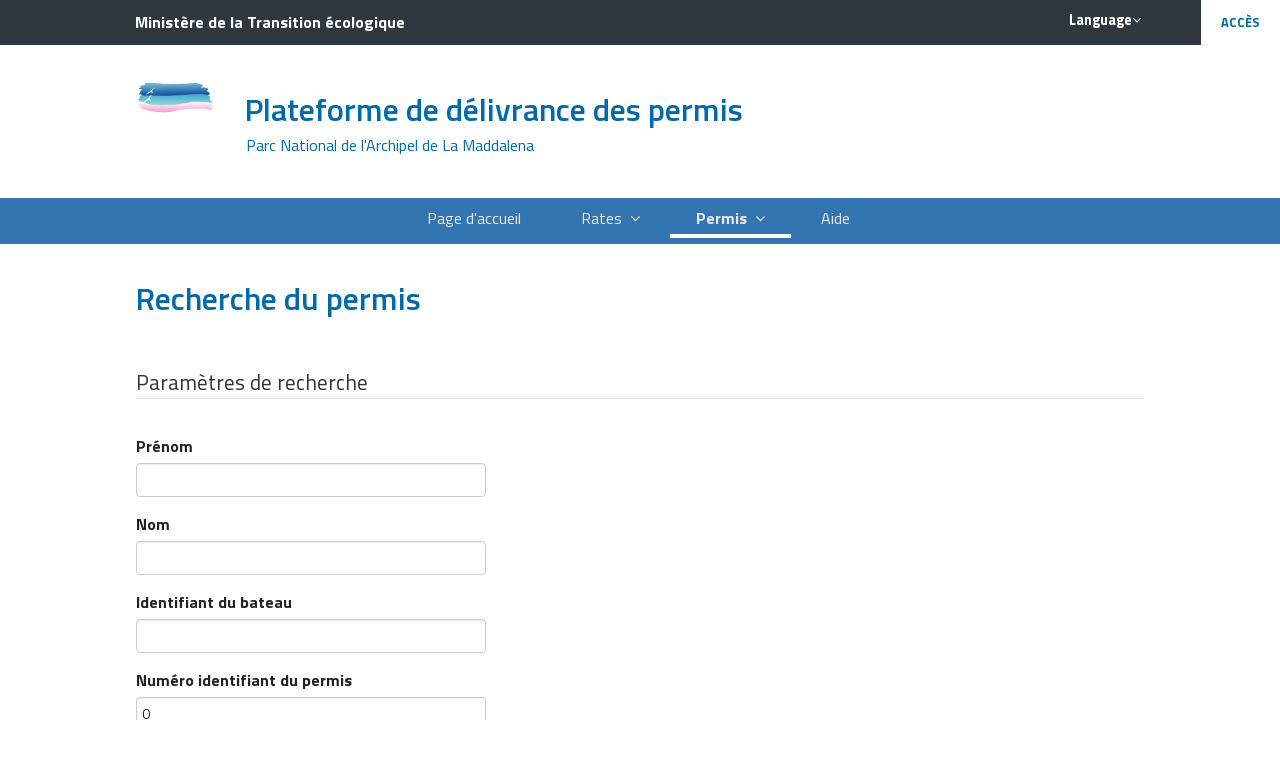

--- FILE ---
content_type: text/html; charset=UTF-8
request_url: https://autorizzazioni.lamaddalenapark.it/index.php?ssez=Acquista&action=search&lang=fr_FR
body_size: 4768
content:
<!DOCTYPE Html>
<html class="js" dir="ltr" xml:lang="it" xmlns="http://www.w3.org/1999/xhtml" lang="it" style="height: 100%;">
  <head>
    <title>
    Parc National de l'Archipel de La Maddalena - Système de Délivrance des Permis    </title>
    <meta name="viewport" content="width=device-width, initial-scale=1">
    <meta http-equiv="Content-Type" content="text/html; charset=UTF-8"/>
    <meta name="keywords"
      content="la maddalena, arcipelago, parco, sardegna, mare, ambiente, natura, parchi"/>
    <meta name="copyright"
      content="Parco Nazionale dell' Arcipelago di La Maddalena"/>
    <meta name="geo.position" content="41.21116944569;9.401416182518"/>
    <meta name="icbm" content="41.21116944569,9.401416182518"/>
    <meta name="revisit-after" content="1 day"/>
    <link rel="shortcut icon" type="image/x-icon" href="img/favicon/favicon.ico">

    <!-- Importati da istituzionale -->
    <link rel="stylesheet" href="https://fonts.googleapis.com/css?family=Titillium+Web:400,400italic,700,600italic,600,700italic" type="text/css">
    <link type="text/css" rel="stylesheet" media="all" href="css/menucanali.css"/>
    <link type="text/css" rel="stylesheet" media="all" href="css/footer.css"/>
    <link type="text/css" rel="stylesheet" media="all" href="css/footer_titoli_personalizzati.css"/>
    <link type="text/css" rel="stylesheet" media="all" href="css/menu.css"/>
    <link type="text/css" rel="stylesheet" media="all" href="css/stile.css"/>
    <link type="text/css" rel="stylesheet" media="all" href="css/stiliEditor.css"/>
    <link type="text/css" rel="stylesheet" media="all" href="css/normalize.less"/>
    <link type="text/css" rel="stylesheet" media="all" href="css/bootstrap.css"/>
    <link type="text/css" rel="stylesheet" media="all" href="css/scaffolding.less"/>
    <link type="text/css" rel="stylesheet" media="all" href="css/lineeguidapa.css"/>
    <link type="text/css" rel="stylesheet" media="all" href="css/risorse_interne.css"/>
    <link type="text/css" rel="stylesheet" media="all" href="css/testata-lineeguidapa.css"/>
    <link type="text/css" rel="stylesheet" media="all" href="css/jquery-ui-1.8.custom.css"/>

    <link rel="stylesheet" href="https://cdn.materialdesignicons.com/5.4.55/css/materialdesignicons.min.css">
    <link rel="stylesheet" href="https://cdnjs.cloudflare.com/ajax/libs/font-awesome/4.7.0/css/font-awesome.min.css">

    <script src="js/jquery-1.10.2.min.js"></script>
    <script src="js/jquery-ui-1.11.4.custom.min.js"></script>
    <script src="js/jquery.navgoco.js"></script>
    <script src="js/menubutton.js"></script>

    <!-- <script src="design/js/jquery-1.4.2.min.js"></script> -->
    <!-- <script src="design/js/jquery-ui-1.8.custom.min.js"></script> -->
    <!-- <script src="design/js/jquery.corner.js"></script> -->
    <script src="design/js/date_it.js"></script>
    <script src="design/js/functions.js"></script>

    <script src="js/bootstrap.js"></script>

    <script>
      var _gaq = _gaq || [];
      _gaq.push(['_setAccount', 'UA-7065335-8']);
      _gaq.push(['_trackPageview']);
    
      (function() {
        var ga = document.createElement('script'); ga.type = 'text/javascript'; ga.async = true;
        ga.src = ('https:' == document.location.protocol ? 'https://ssl' : 'http://www') + '.google-analytics.com/ga.js';
        var s = document.getElementsByTagName('script')[0]; s.parentNode.insertBefore(ga, s);
      })();
    </script>

    <script>
      jQuery(document).ready(function() {
        hideONscroll();
        jQuery( ".btnSearchMobile" ).click(function() {
          jQuery( "#header .search.pull-right" ).toggle();
          jQuery( ".main" ).toggleClass( "searchopen" );
        });
        var menubutton = new Menubutton(document.getElementById('menuButton'));
          menubutton.init();

          document.getElementById('overlayMenu').addEventListener('click', function() {
              var menu = document.getElementById(document.getElementById('menuButton').getAttribute('aria-controls'))
              menu.setAttribute('aria-expanded', 'false');
              menu.classList.remove("active");
          })

          document.getElementById('closeMenuButton').addEventListener('click', function() {
              var menu = document.getElementById(document.getElementById('menuButton').getAttribute('aria-controls'))
              menu.setAttribute('aria-expanded', 'false');
              menu.classList.remove("active");
          })
      });
      function hideONscroll() {
        var headerHeight = jQuery(".containerTestata2LG").outerHeight();
        jQuery(window).scroll(function() {
            if((jQuery(this).scrollTop() > headerHeight-80) && (jQuery(window).width() > 120)) {
              jQuery("body").addClass("onscroll");
              jQuery(".onscroll .containerTestata1LG").addClass("hide");
              jQuery(".onscroll .social").addClass("hide");
            } else {
              jQuery("body").removeClass("onscroll");
              jQuery(".containerTestata1LG").removeClass("hide");
              jQuery(".social").removeClass("hide");
            }
          });
      }
    </script>

    <script src="js/lists.js"></script>
    <script src="js/functions.js"></script>

  </head>

  <body style="position: relative; min-height: 100%; top: 0px;">
    <header id="header">
      <div id="orgSup" class="containerTestata1LG">
<div class="container">
<div class="livSup">
<div class="enteSup pull-left">
<a href="https://www.minambiente.it/">Ministère de la Transition écologique</a>
</div>
<div class="localeMenu pull-right">
<ul class="Menulingua">
<li class="active dropdown "><a href="#"  class="dropdown-toggle" data-toggle="dropdown" target="_top">Language<span class="fa fa-angle-down"></span></a><ul class="dropdown-menu"><li><a href="/index.php?ssez=Acquista&action=search&lang=it_IT" title="IT">IT</a></li><li><a href="/index.php?ssez=Acquista&action=search&lang=en_GB" title="IT">EN</a></li><li><a href="/index.php?ssez=Acquista&action=search&lang=fr_FR" title="FR">FR</a></li><li><a href="/index.php?ssez=Acquista&action=search&lang=de_DE" title="DE">DE</a></li><li><a href="/index.php?ssez=Acquista&action=search&lang=es_ES" title="ES">ES</a></li></ul></li></ul></div>
</div>
</div>
<div class="boxAccesso">
<a href="/index.php?ssez=Admin">Accès</a>
</div>
</div>
          <div id="testataPrincipale" class="containerTestata2LG">
      <div class="container">
        <div id="openMenu" class="main">
          <section>
            <button id="menuButton" role="navigation" aria-controls="menu-popup" title="Apri menu" class="navbar-toggle">
            <!--<button id="showLeft" aria-label="Apri menu" title="Apri Menu" class="navbar-toggle">-->
            <span class="icon-bar"></span>
            <span class="icon-bar"></span>
            <span class="icon-bar"></span>
            </button>
          </section>
        </div>
        <div class="row">
          <div class="col-md-12 col-sm-12 col-xs-12">
            <div class="logoNomeHeaderContainer">
              <div class="mediaLogo"> 
                <a href="/index.php"><img alt="Parco La Maddalena" src="img/2017172956O__Ologo_park.png"></a>              </div>
              <div id="nome-sito">
                <h1 class="nomeHeader"><a title="Home">Plateforme de délivrance des permis </a></h1>
              </div>
              <div class="sottoNomeHeader">Parc National de l'Archipel de La Maddalena</div>
            </div>
          </div>
        </div>
      </div>
    </div>
      <div id="menuCanaliBox">
        <ul class="menuCanali">
<li><a href="/index.php?ssez=Home&lang=fr_FR" title="Page d'accueil"  target="_top">Page d'accueil&nbsp;</a>
</li>
<li class="dropdown "><a href="/index.php?ssez=Tariffe&lang=fr_FR" title="Rates"  class="dropdown-toggle" data-toggle="dropdown" target="_top">Rates&nbsp;
<span class="fa fa-angle-down"></span>
</a>
<ul class="dropdown-menu">
<li><a href="/index.php?ssez=Tariffe&action=list&lang=fr_FR" title="Liste">Liste</a></li>
<li><a href="/index.php?ssez=Tariffe&action=search&lang=fr_FR" title="Recherche">Recherche</a></li>
</ul>
</li>
<li class="active dropdown "><a href="/index.php?ssez=Acquista&lang=fr_FR" title="Permis"  class="dropdown-toggle" data-toggle="dropdown" target="_top">Permis&nbsp;
<span class="fa fa-angle-down"></span>
</a>
<ul class="dropdown-menu">
<li><a href="/index.php?ssez=Acquista&action=new&lang=fr_FR" title="Nouveau permis">Nouveau permis</a></li>
<li><a href="/index.php?ssez=Acquista&action=search&lang=fr_FR" title="Recherche">Recherche</a></li>
</ul>
</li>
<li><a href="/index.php?ssez=Help&lang=fr_FR" title="Aide"  target="_top">Aide&nbsp;</a>
</li>
</ul>
      </div>
    </header>

    <nav class="cbp-spmenu cbp-spmenu-vertical cbp-spmenu-left" id="cbp-spmenu-s1">
      <!-- Menu Popup -->
      <nav id="menu-popup" aria-label="primario" class="menu-popup" aria-expanded="false">
        <h1 id="menuTitle" class="sr-only">
          Menu di navigazione
        </h1>
        <div id="barraMenu" class="menu">
          <div class="header-menu">
            <a id="closeMenuButton" class="chiudi" href="javascript:void(0)" aria-label="Chiudi il menu"><em class="fa fa-times"></em></a>
          </div>
          <ul role="menubar">
<li <li><a class="primo-livello" href="/index.php?ssez=Home&lang=fr_FR" title="Page d'accueil" target="_top">Page d'accueil</a>
</li>
<li <li><button id="voce-3"class="primo-livello" aria-selected="false" data-toggle="collapse" aria-expanded="false" data-target="#collapse-3">Rates</button>
<ul id="collapse-3" role="group" class="collapse-voce secondo-livello collapse" aria-labelledby="voce-3" aria-expanded="false">
<li>
<a class="sotto-voce" aria-selected="false" href="/index.php?ssez=Tariffe&action=list&lang=fr_FR" title="Liste">Liste</a>
</li>
<li>
<a class="sotto-voce" aria-selected="false" href="/index.php?ssez=Tariffe&action=search&lang=fr_FR" title="Recherche">Recherche</a>
</li>
</ul>
</li>
<li <li><button id="voce-6"class="primo-livello" aria-selected="false" data-toggle="collapse" aria-expanded="false" data-target="#collapse-6">Permis</button>
<ul id="collapse-6" role="group" class="collapse-voce secondo-livello collapse" aria-labelledby="voce-6" aria-expanded="false">
<li>
<a class="sotto-voce" aria-selected="false" href="/index.php?ssez=Acquista&action=new&lang=fr_FR" title="Nouveau permis">Nouveau permis</a>
</li>
<li>
<a class="sotto-voce" aria-selected="false" href="/index.php?ssez=Acquista&action=search&lang=fr_FR" title="Recherche">Recherche</a>
</li>
</ul>
</li>
<li <li><a class="primo-livello" href="/index.php?ssez=Help&lang=fr_FR" title="Aide" target="_top">Aide</a>
</li>
</ul>
        </div>
        <div id="overlayMenu" class="overlay"></div>
      </nav>
    </nav>

    <div id="contenuto">
      <div id="zonaLayout">
                <div class="margin-top margin-bottom container">
<div class="section-header">
<h2 class="section-title text-center wow fadeInDown">Recherche du permis</h2>
</div>          <div class="row">
            <div class="col col-lg-12 col-md-12 col-sm-12 col-xs-12">
<form name="searchform1" id="searchform1" method="POST" action="/index.php?ssez=Acquista&action=dosearch&lang=fr_FR">
<fieldset class="sezione-fieldset"><legend>Paramètres de recherche</legend>
<div class="block-field" id="div-name">
<label for="name">Prénom</label>
<input name="name" id="name" type="text" size="32" value="" maxlength="256" class="caselladitesto stileForm form-control"/>
</div>
<div class="block-field" id="div-lastname">
<label for="lastname">Nom</label>
<input name="lastname" id="lastname" type="text" size="32" value="" maxlength="256" class="caselladitesto stileForm form-control"/>
</div>
<div class="block-field" id="div-shipid">
<label for="shipid">Identifiant du bateau</label>
<input name="shipid" id="shipid" type="text" size="32" value="" maxlength="256" class="caselladitesto stileForm form-control"/>
</div>
<div class="block-field" id="div-id">
<label for="id">Numéro identifiant du permis</label>
<input name="id" id="id" type="text" size="32" value="0" maxlength="256" class="caselladitesto stileForm form-control"/>
</div>
</fieldset>
<input type="submit" value="Recherche" class="btn btn-primary"/>
</form>
</div> <!-- end col 12 -->
          </div> <!-- end row -->
        </div> <!-- end container -->
      </div> <!-- end zonalayout -->
      
      <div class="clear"></div>
    
    </div> <!--  end contenuto -->
    
    <div class="contenitoreFooter">
      <div class="contenitoreFooter">
  <!-- inizio container -->
  <footer id="footerEnte" class="container" style="padding-top:20px;">
    <!-- inizio row -->
    <div class="row">
      <div class="col-md-4 col-sm-12">
        <div id="logoFooterEnte" class="mediaLogoFooter">
          <a href="https://lamaddalenapark.iswebcloud.it">
            <img alt="Parco La Maddalena" src="img/2017172956O__Ologo_park.png">
          </a>
        </div>
        <div id="ente" class="footer1">
          <div class="nomeFooter">
            <a href="https://lamaddalenapark.iswebcloud.it" title="Home CittÃ&nbsp; di Esempio">Parc de La Maddalena</a>
          </div><br>
          <div class="titoloRecapitiFooter">Site channels</div>
          <div class="btnFooter">
            <a href="https://www.lamaddalenapark.it/pagina22201_newsletter-del-parco.html" title="Vai alla pagina Newsletter del Parco">Bulletin d'information du Parc</a>
          </div>
          <div class="btnFooter">
            <a href="https://www.lamaddalenapark.it/pagina13156_ente-parco.html" title="Vai alla pagina Ente Parco">Parc National de l'Archipel de La Maddalena</a>
          </div>
          <div class="btnFooter">
            <a href="https://www.lamaddalenapark.it/pagina11677_natura-e-territorio.html" title="Vai alla pagina Natura e Territorio">Nature et Territoire</a>
          </div>
          <div class="btnFooter">
            <a href="https://www.lamaddalenapark.it/pagina13093_cosa-fare-per.html" title="Vai alla pagina Cosa fare per ">Que faire pour</a>
          </div>
          <div class="btnFooter">
            <a href="http://asp.urbi.it/urbi/progs/urp/solhome.sto?DB_NAME=n1201629&amp;areaAttiva=2" title="Vai alla pagina Albo Online">Albo en ligne</a>
          </div>
          <div class="btnFooter">
            <a href="http://asp.urbi.it/urbi/progs/urp/ur1UR033.sto?DB_NAME=n1201629" title="Vai alla pagina Amministrazione Trasparente">Administration transparente</a>
          </div>
          <div class="btnFooter">
            <a href="https://www.lamaddalenapark.it/pagina898_aree-tematiche.html" title="Vai alla pagina Aree tematiche">Domaine thématiques</a>
          </div>
          <div class="btnFooter">
            <a href="https://www.lamaddalenapark.it/pagina899_area-comunicazione.html" title="Vai alla pagina Area comunicazione">Espace communication</a>
          </div>
          <div class="btnFooter">
            <a href="https://www.lamaddalenapark.it/pagina17565_mappa-del-sito.html" title="Vai alla pagina Mappa del sito">Plan du site</a>
          </div>
       
        </div>
      </div>
      <div class="col-md-4 col-sm-12">
        <div id="recapitiEnte" class="recapitiFooter">
          <div class="titoloRecapitiFooter">
            Adresse et contacts          </div>
          <div class="inRecapitiFooter">
            Via Giulio Cesare, 7 - 07024 La Maddalena (SS)<br>
            PEC <a href="mailto:lamaddalenapark@pec.it">lamaddalenapark@pec.it</a><br>
            Email <a href="mailto:urp@lamaddalenapark.it">urp@lamaddalenapark.it</a><br>
            Coordonnées téléphoniques du standard<br>
            Standard: 0789.790211<br>
            P.IVA  e C.F. 91019760908
          </div>
          <div class="titoloRecapitiFooter">Informations sur la confidentialité et mentions légales </div>
          <div class="btnFooter">
            <a href="https://www.lamaddalenapark.it/pagina9074_cookie-policy.html" title="Vai alla pagina Cookie policy">Cookie policy</a>
          </div>
          <div class="btnFooter">
            <a href="https://www.lamaddalenapark.it/pagina9072_privacy.html" title="Vai alla pagina Privacy">Privacy</a>
          </div>
        </div>
      </div>
      <div class="col-md-4 col-sm-12">
        <div id="socialFooter" class="socialFooter">
          <span class="social-footer-text">Suivez-nous sur ...</span>
          <a class="social-footer-ico" href="https://www.facebook.com/lamaddalenapark" title="seguici sulla nostra pagina Facebook"><span class="fa fa-facebook"></span></a>
          <a class="social-footer-ico" href="https://www.youtube.com/user/lamaddalenapark" title="seguici sul nostro profilo YouTube"><span class="fa fa-youtube"></span></a>
          <a class="social-footer-ico" href="https://www.instagram.com/lamaddalenapark/?hl=it" title="seguici sul nostro profilo Instagram"><span class="fa fa-instagram"></span></a>
          <a class="social-footer-ico" href="index.php?pagsistema=rss" title="seguici tramite feed RSS"><span class="fa fa-rss"></span></a>		
        </div>
        <div id="creditsIWEB" class="crediti-is-footer">
          <p><strong>Le portail du Parc National de l'Archipel de La Maddalena, le premier parc national en Sardaigne, unique cas en Italie de parc dans le territoire d'un seul pays.</strong><br><a href="http://www.smartpolis.it/eportal" title="ePORTAL">ePORTAL</a> è una soluzione applicativa della famiglia <a href="http://www.smartpolis.it" title="ePOLIS">ePOLIS</a> sviluppata da <a href="http://www.isweb.it" title="ISWEB S.p.A.">ISWEB S.p.A.</a> su tecnologia <a href="http://www.isweb.it" title="ISWEB">ISWEB®</a></p>
        </div>
        <div class="media-logo-footer-lg">
          <img src="img/logo_lg_it.png" alt="Logo linee guida di design per i servizi web della PA">
        </div>
      </div>
    </div>
    <!-- fine row -->
  </footer>
<!-- fine container -->
</div>
    </div>
  </body>
</html>


--- FILE ---
content_type: text/css
request_url: https://autorizzazioni.lamaddalenapark.it/css/menucanali.css
body_size: 977
content:
  

/*** MENU CANALI ORIZZAONTALE ***/

#menuCanaliBox {
	min-height:46px;
	padding:0px;
	margin:0px;
	background: #3375b1; 
	font-size: 1em;
}


.menuCanali > li {
	display:inline-block;
	padding:0px;
	margin:0px;	
}
.menuCanali > li a{
	display:inline-block;
	padding:8px 26px 4px 26px;
	margin:0px;
	border-bottom:4px solid #3375b1;
	color:#e7e7e7;
	background: #3375b1;
}
.menuCanali > li a:hover{border-bottom:4px solid #ffffff;text-decoration:none;color:#3375b1;background: #ffffff;}

.menuCanali > li.active a {border-bottom:4px solid #ffffff;text-decoration:none;color:#e7e7e7;font-weight:bold; background: #3375b1;} 


  

#menuCanaliBox {position:relative;}
.menuCanali li a{text-decoration:none;}
.menuCanali {
	list-style: none;
	margin:0px;
	padding:0px 0px 0px 0px;
	text-align:center;
}

.btn-canali-mobile {
    width: 14rem;
    line-height: 2.8rem !important;
    background:  #3375b1; 
    color: #e7e7e7;
    display: inline-block;
    margin-bottom: 0px;
    position: absolute;
    right: 0;
    top: 0px;
    font-size: 0.9em;
	cursor: pointer;
}
.btn-canali-mobile .fa {
    margin-left: 10px;
}
.cont-canali-mobile {
	width: 16.25rem;
    top: 48px;
    position: absolute;
    background: #696969;
    padding: 10px;
    z-index: 999;
    right: 0;
    display: inline-grid;
    margin-bottom: 15px;
    -webkit-box-shadow: 0px 3px 3px 1px rgba(50, 50, 50, 0.1);
    box-shadow: 0px 3px 3px 1px rgba(50, 50, 50, 0.1);
	opacity:0.8;
}
.istanza-canale-mobile {
    margin: 8px 5px;
    display: inline-block;
	font-size: 0.85em;
	font-weight: 600;
}
.istanza-canale-mobile a {
	color: #FFFFFF;
}
.istanza-canale-mobile .fa {
	display: inline-block;
    font-size: 0.8em;
    width: 1.8rem;
    line-height: 22px;
    padding: 2px;
    text-align: center;
    background: #696969;
    color: #FFFFFF;
    border: 1px solid #FFFFFF;
    margin-right: 5px;
}
 
/* ---- dropdown menu ---- */

.menuCanali .dropdown-menu {
	font-size: 1em;
	text-align: left;
	list-style: none;
	border-bottom: 4px solid #ffffff;
	text-decoration: none;
}

.menuCanali .dropdown-menu li a{
	color : #3375b1;
	background: #e7e7e7;
	border-bottom: 4px solid #ffffff;
	width: 100%;
}

.menuCanali .parent-link{
	border-bottom: 1px solid #e7e7e7; 
}

.menuCanali .dropdown-menu li a:hover {
	background: #3375b1;
	color : #e7e7e7; 
}

/* -------------------------- */




/* FUNZIONI PER LO SCROLL MENU IN TESTATA */
.onscroll #menuCanaliBox {
    position: fixed !important;
    border-bottom: 1px solid #CCCCCC !important;
    z-index: 499;
    top: 96px;
    width: 100%;
    opacity: 1;
    padding: 0;
    -moz-box-shadow: 0 4px 4px rgba(0, 0, 0, 0.2);
    -webkit-box-shadow: 0 4px 4px rgba(0, 0, 0, 0.2);
    box-shadow: 0 4px 4px rgba(0, 0, 0, 0.2);
}

.onscroll #menuCanaliBox {
    min-height: unset;
    max-height: 130px;
}

.Menulingua  {
	height: 2.8rem;
	list-style: none;
	margin:0px;
	padding:10px 4px 4px 4px;
	text-align:center;

}




--- FILE ---
content_type: text/css
request_url: https://autorizzazioni.lamaddalenapark.it/css/footer.css
body_size: 585
content:
  

/*************************** FOOTER *****************/

.contenitoreFooter {
  background-color: #303030;
  color: #FFFFFF; }

.contenitoreFooter a {
  color: #65DDE0; }

.nomeFooter, .nomeFooter a {
	background-color: #303030;
  color: #FFFFFF;
  font-size: 1.3em; }

.footer1 {
  padding-left: 70px; }

.titoloRecapitiFooter {
  font-weight: bold;
  font-size: 1.1em;
  border-bottom: 1px solid #CCCCCC;
  padding: 8px 0px; }

.socialFooter {
  font-weight: bold;
  font-size: 1.6em;
  border-bottom: 1px solid #CCCCCC;
  padding: 8px 0px; }

  .crediti-is-footer {
  font-size: 0.8em;
  border-bottom: 1px solid #CCCCCC;
  padding: 8px 0px; }

  .crediti-is-footer a{
  text-decoration:underline;
  }

 .media-logo-footer-lg {
  padding: 8px 0px; }

.social-footer a.social-footer-ico {

    display: inline-block;
    color: #303030 !important;
    background: #65DDE0;
    width: 30px;
    height: 30px;
    line-height: 31px;
    text-align: center;
    border-radius: 25px;
    margin-right: 5px;

}

.inRecapitiFooter {
  font-size: 0.9em;
  padding: 10px 0px; }

.btnFooter {
  border-top: 1px solid #CCCCCC;
  padding: 10px 15px;
  font-size: 0.9em; }

#copyFooter {
  padding: 30px 0px;
  text-align: center;
  font-size: 0.9em; }

#footEtrasp {
  margin: 8px 0px; }

#dataAggiornamento {
  margin: 20px 0px 20px 0px;
  text-align: right;
  text-transform: uppercase;
  font-size: 0.7em;
  font-weight: bold;
  background-color: #F7F7F7;
  padding: 15px 20px; }

#dataAggiornamento:before {
  font: normal normal normal 16px/1 FontAwesome;
  content: '\f073';
  padding-right: 8px; }


--- FILE ---
content_type: text/css
request_url: https://autorizzazioni.lamaddalenapark.it/css/footer_titoli_personalizzati.css
body_size: 863
content:
  
.contenitoreFooter {
  background-color: #303030;
  color: #FFFFFF;
}

.contenitoreFooter #areaBanner {
margin:0px 0px;
}

.section-header {
  margin-bottom: 30px;
position: relative;
background:transparent;
}

.section-header .section-title {
color: #0069aa !important;
  font-size: 2em;
  position: relative;
  text-align: left;
  padding-top: 10px;
}

.section-header .section-title .fa{
color: #0069aa !important;
  font-size: 0.4em;
  margin-right: 15px;
  vertical-align: middle;
}

.section-header .section-title-white {
color: #ffffff;
  font-size: 2em;
  position: relative;
  text-align: left;
}

.section-header .section-title-white .fa{
color: #ffffff;
  font-size: 0.4em;
  margin-right: 15px;
  vertical-align: middle;
}


.section-header h3 {
font-size: 1.1em !important; 
font-weight: 600;
display:inline-block;
padding:10px;
background:transparent;
-moz-border-radius: 3px;
-webkit-border-radius: 3px;	
border-radius: 3px; 
}
.section-header h3 .fa {font-size: 1.4em !important;}

#listaTags {margin-left: 28px;}
#listaTags .istanzaTag {
font-size: 0.8em;
display:inline-block;
padding:4px;
margin-right: 4px;
margin-bottom: 4px;
-moz-border-radius: 3px;
-webkit-border-radius: 3px;	
border-radius: 3px;
white-space: nowrap;
 background:transparent;
color:#0069aa !important;
}
#listaTags .infoTags {display:block;text-align:right;}
#listaTags .infoTags a{
color: #0069aa !important;
font-size:0.8em !important;
}

.alertSemplice {
font-size:1.2em;
padding:16px;
margin:20px 10px;
border:1px solid #CCCCCC; 
background:#F3F3F3;
color:#0069aa !important;
}


#contenutiTrasparenza article {
margin:10px 0px;
border-bottom: 1px dotted #CCCCCC;
padding-bottom:5px;
}


.btn-archivio-semplice {
  display: inline-block;
  color: #0069aa !important;
  position: absolute;
  right: 0;
  top: 20px;
  font-size: 1.1em;
}

.btn-archivio-semplice .fa {
font-size: 1.2em;
margin-right: 5px;
vertical-align: top;
color: #0069aa !important;
}

.btn-archivio-semplice a, .btn-archivio-semplice a:hover {
color: #0069aa !important;
}

.btn-archivio-semplice a::before {
  font: normal normal normal 32px/1 FontAwesome;
  content: '\f07c';
  font-size: 1em;
color: #0069aa !important;
margin-right: 7px;
}

.btn-archivio {
  margin: 15px 0px 20px 0px;
  padding: 12px 12px;
  border-radius: 3px;
  display: inline-block;
  background: #0069aa;
  color: #ffffff !important;
font-size: 0.8em;
}
.btn-archivio:hover{
  background: #666666;
  -webkit-transition: color 300ms, background-color 300ms;
  -moz-transition: color 300ms, background-color 300ms;
  -o-transition: color 300ms, background-color 300ms;
  transition: color 300ms, background-color 300ms;	
}
.btn-archivio a{
  color: #ffffff !important;
}
.btn-archivio .fa {
margin-right:5px;
}
@media (max-width: 767px) {
.btn-archivio-semplice {
  position: absolute;
  right: 0;
  top: 60px;
}
.section-title {
  margin-bottom: 60px;
}
}


--- FILE ---
content_type: text/css
request_url: https://autorizzazioni.lamaddalenapark.it/css/menu.css
body_size: 927
content:
  

	
/* Menu Popup */
.menu-popup {
  visibility: hidden;
}

.menu-popup .overlay {
  position: fixed;
  width: 100%;
  background: rgba(0, 0, 0, 0.8);
  height: 100%;
  z-index: 9999;
  top: 0;
  left: 0;
  opacity: 0;
  -webkit-transition: .2s;
  transition: .2s;
}

.menu-popup a {
  text-decoration: none;
}

.menu-popup a:hover {
  text-decoration: underline;
}

.menu-popup .menu {
  position: fixed;
  width: 25%;
  background: #0069aa;
  height: 100%;
  overflow-y: scroll;
  overflow: auto;
  z-index: 99999;
  top: 0;
  left: 0;
  -webkit-transform: translateX(-100%);
          transform: translateX(-100%);
  -webkit-transition: .5s;
  transition: .5s;
}

.menu-popup .menu .header-menu {
  padding: .5rem 1rem 0 1rem;
  margin-bottom: 3rem;
}

.menu-popup .menu .header-menu .chiudi {
  color: #ffffff !important;
  font-size: 2rem;
  float: right;
}

.menu-popup .menu ul {
  list-style: none;
  padding: 0;
  margin: 0;
}

.menu-popup .menu button {
  background: none;
}

.menu-popup .menu button:hover a {
  color: #ffffff !important;
}

.menu-popup .menu .primo-livello {
  width: 100%;
  text-align: left;
  color: #ffffff !important;
  border: none;
  padding: 1.5rem 1rem;
  text-transform: uppercase;
  font-weight: 600;
  display: block;
  border-bottom: 1px solid #ffffff;
}

.menu-popup .menu .primo-livello a {
  color: #ffffff !important;
  display: inline-block;
}

.menu-popup .menu .primo-livello:hover {
  background: #ffffff;
  color: #0069aa !important;
}

.menu-popup .menu .primo-livello:hover a {
  color: #ffffff !important;
  color: #0069aa !important;
}

.menu-popup .menu .primo-livello[aria-expanded="true"] {
  background: #ffffff;
  color: #0069aa !important;
}

.menu-popup .menu .primo-livello[aria-expanded="true"] a {
  color: #0069aa !important;
}

.menu-popup .menu .primo-livello[aria-expanded="true"]:hover {
  color: #0069aa !important;
}

.menu-popup .menu .primo-livello[aria-expanded="true"]:hover a {
  color: #0069aa !important;
}

.menu-popup .menu .primo-livello[aria-expanded="true"]::after {
  color: #0069aa !important;
}

.menu-popup .menu .primo-livello::after {
  content: "";
  font-family: "Font Awesome 5 Free";
  float: right;
  text-decoration: none;
}

.menu-popup .menu .primo-livello[aria-expanded="true"]::after {
      font: normal normal normal 32px/1 FontAwesome;
  content: '\f106';
}

.menu-popup .menu .primo-livello[aria-expanded="false"]::after {
      font: normal normal normal 32px/1 FontAwesome;
  content: '\f107';
}

.menu-popup .menu .primo-livello li {
  color: #ffffff !important;
}


.menu-popup .menu .primo-livello ul.secondo-livello::after {
  content: "";
  font-family: "Font Awesome 5 Free";
  float: right;
}

.menu-popup .menu .primo-livello ul.secondo-livello[aria-expanded="true"]::after {
font: normal normal normal 32px/1 FontAwesome;
  content: '\f107';
}

.menu-popup .menu .primo-livello ul.secondo-livello[aria-expanded="false"]::after {
  font: normal normal normal 32px/1 FontAwesome;
  content: '\f106';
}

.menu-popup .menu .primo-livello ul.secondo-livello li {
  color: #ffffff;
}

.menu-popup .menu ul.terzo-livello {
  padding: 0 0 0 2rem;
}


.menu-popup .menu button.secondo-livello:hover {
  background: #ffffff;
  color:#0069aa !important;
}

.menu-popup .menu button.secondo-livello:hover a{
  color:#ffffff !important;
}

.menu-popup .menu button.secondo-livello a {
  color: #0069aa;
}

.menu-popup .menu button.secondo-livello::after {
  content: "";
  font-family: "Font Awesome 5 Free";
  float: right;
}

.menu-popup .menu button.secondo-livello[aria-expanded="true"]::after {
  font: normal normal normal 32px/1 FontAwesome;
  content: '\f106';
}

.menu-popup .menu button.secondo-livello[aria-expanded="false"]::after {
  font: normal normal normal 32px/1 FontAwesome;
  content: '\f107';
}

.menu-popup .menu .collapse-voce {
  background: #0069aa !important;
}

.menu-popup .menu .collapse-voce .sotto-voce {
  display: block;
  color: #ffffff;
  font-weight: 500;
  padding: 1rem 2rem;
}

.menu-popup.active {
  visibility: visible;
}

.menu-popup.active .overlay {
  opacity: 1;
}

.menu-popup.active .menu {
  -webkit-transform: translateX(0);
          transform: translateX(0);
}

@media (max-width: 992px) {
  .menu-popup .menu {
    min-width: 60%;
  }
}

@media (max-width: 768px) {
  .menu-popup .menu {
    min-width: 80%;
  }
}

@media (max-width: 576px) {
  .menu-popup .menu {
    width: 90%;
  }
}
/* fine Menu Popup */	


--- FILE ---
content_type: text/css
request_url: https://autorizzazioni.lamaddalenapark.it/css/stile.css
body_size: 108
content:
@media (min-width: 767px) {
	.main {display:none;}
}

fieldset>legend {
  padding-top: 15px;
}

--- FILE ---
content_type: text/css
request_url: https://autorizzazioni.lamaddalenapark.it/css/stiliEditor.css
body_size: 196
content:
body {
	font-size: 13px;
	font-weight: normal !important;
	font-family: 'RobotoRegular', 'Helvetica Neue', Helvetica, sans-serif;	
}

p.editorClasse1 {border:1px solid #999999;
padding:20px;
margin:20px 0px;} 
p.editorClasse1:hover {} 




--- FILE ---
content_type: text/css
request_url: https://autorizzazioni.lamaddalenapark.it/css/lineeguidapa.css
body_size: 5197
content:

/* STILI TEMPLATE STRUTTURA */
body {
    margin: 0px;
	padding: 0px 0px 0px 0px;
	background-color: transparent;
	font-family: sans-serif;
	color: #75757500;
	font-size: 100%;
}
* {
	line-height: 1.5 !important;
}
b,strong { font-weight: bold; }
a {color: #424242;}
a:hover {text-decoration:none;color: #939393;}
hover, .is-active:hover, input:hover, button:hover, img:hover {
	color: #ffffff;
}
a:focus, .is-active:focus, input:focus, button:focus, img:focus
{
	outline: 3px solid #ffa100 !important;
    outline-offset: -3px;
	background-color: transparent;
	color: #007AAE;
	border-color: #75757500;
}
p {
	/* margin-bottom: 2em !important;  */
	line-height: 1.5 !important;
}
.fa.ico-search, .fa.ico-search-mobile,
.istanza-canale-mobile .fa, .contShare .fa ,
#risorseImportanti .fa, .istanza-banner-ist .fa,
#valutazioneSito .fa, .socialFooter .fa {
	font: normal normal normal 1.2rem/1 FontAwesome;
	line-height: 1.5 !important;
}
.u-hiddenVisually {
    border: 0!important;
    clip: rect(1px,1px,1px,1px)!important;
    height: 0.1rem!important;
    overflow: hidden!important;
    padding: 0!important;
    position: absolute!important;
    width: 0.1rem!important;
}
#cercaButton {
	width: 0.1rem;
	height: 0.1rem;
	font-size: 1em;
}
form {
	display: flex;
	flex-flow: row wrap;
    flex-direction: column;
}
.media-body {
    width: 625rem;
}

@media (orientation: landscape) {
  body {
    flex-direction: row;
  }
}

@media (orientation: portrait) {
  body {
    flex-direction: column;
  }
}
/* RESETTO TUTTI I VALORI DI DEFAULT DEI VARI BROWSER TAG */

.tabellaStruttura {width:100%;height:auto;padding:0px;margin:0px;border:none;border-collapse:collapse;}
.tabellaStruttura td,tr {padding:0px;margin:0px;}

.somm {position:absolute;top:-8000px;}
.nascondi { position:absolute;top:-8000px; }
.soloStampa { display:none; }
.destra { float: right; display:inline;margin: 0px 0px 1px 4px; }
.sinistra { float: left; display:inline;margin: 0px 4px 1px 0px; }
.nobordo { border: none; }
.noUnderline a{ text-decoration:underline; }
.noUnderline a:hover { text-decoration:none;}
.siUnderline a{ text-decoration:none; }
.siUnderline a:hover { text-decoration:underline;}
.reset{clear:both;}

.elenchiMenu {padding:0px;margin:0px;list-style-type: none;font-size:100%;}
.elenchiMenu li {display:inline;}

.noIstanze {
	margin:10px;
	font-weight:bold;
}

.titNorma {
	font-size:120%;
	margin: 0px 0px 8px 0px;
}

#form_login label {
    margin: 5px 0px 0px 0px;
    display: block;
}
#form_login .pulsante {
    margin-top: 10px;
}

.no-margin {
	margin: 0px;
}
.no-padding {
	padding: 0px;
}
.form-group label {position:relative !important;}

/*************************
*******Typography*********
**************************/
html {
  font-size: 1rem; }

body {
  font-family: "Titillium Web", sans-serif;
  color: #222222;
  background-color: #FFFFFF;
  line-height: 1.5;
  padding-bottom: 0px !important;
  font-size: 1rem; }

h1,
h2,
h3,
h4,
h5,
h6 {
  font-weight: 600;
  font-family: "Titillium Web", sans-serif;
  color: #222222; }

h1{
  font-size: 3.375rem;
  line-height: 1.2;
}

h2{
  font-size: 2.5rem;
  line-height: 1.2;
}

h3{
  font-size: 2rem;
  line-height: 1.2;
  font-weight: 400;
}

h4{
  font-size: 1.4375rem;
  line-height: 1.2;
}

h5{
  font-size: 1.3125rem;
  line-height: 1.2;
}

h6{
  font-size: 1.3125rem;
  line-height: 1.55;
}



p {
  padding: 0px 0px 0px 0px; }

div.block-field {
  margin-top: 15px;
}

textarea, input, checkbox, select {
  font-family: "Titillium Web", sans-serif;
}

a {
  color: #0c6596;
  -webkit-transition: color 300ms, background-color 300ms;
  -moz-transition: color 300ms, background-color 300ms;
  -o-transition: color 300ms, background-color 300ms;
  transition: color 300ms, background-color 300ms; }

a:hover, a:focus {
  color: #222222;
  text-decoration: underline; }

a:hover {
  color: #003366; }

a:visited {
  color: #551A8B; }

.center {
  text-align: center;
  margin-bottom: 40px; }

.grassetto {
  font-weight: bold; }

.font-principale {
  font-family: "Titillium Web", sans-serif;
  font-size: 0.9em; }

.labelClass {
  margin-right: 5px; }

.divieto {
	/* color: #7575750; */
	background-color: #fbfbfb;
	border-top: 2px solid #CCCCCC;
	border-left: 8px solid red;
}
.divieto a {
	color: #1e1212;
}
.avvisone,
.avvisino {
	/* color: #75757500; */
	background-color: #fbfbfb;
	border-top: 2px solid #CCCCCC;
	border-left: 8px solid #d1ae00;
}
.avvisone a,
.avvisino a {
	color: #685815;
}
.ok,
.richiesta,
.msgAvvisoOK {
	/* color: #75757500; */
	background-color: #fbfbfb;
	border-top: 2px solid #CCCCCC;
	border-left: 8px solid #65b446;
} 
.ok a,
.richiesta a,
.msgAvvisoOK {
	color: #1D599A;
}
.divieto,
.ok,
.richiesta,
.avvisino,
.avvisone {
	background-image: none;
	padding: 15px 30px;
	margin: 30px 0px;
	font-weight: bold;
} 
.divieto img,
.ok img,
.richiesta img,
.avvisino img,
.avvisone img {
	display: none;
}


#contenuto {
	margin: 0px auto 40px auto;
}

.padding-bottom{
	padding-bottom: 15px !important;
}
.padding-bottom-30{
	padding-bottom: 30px !important;
}
.padding-bottom-60{
	padding-bottom: 60px !important;
}
.margin-bottom{
	margin-bottom: 15px !important;
}
.margin-bottom-30{
	margin-bottom: 30px !important;
}
.margin-bottom-60{
	margin-bottom: 60px !important;
}


.main-logged {
  top: 110px; }


#breadcrumbsIsweb {
	padding: 30px 0px;
	background-color: #eee;
	margin-bottom: 15px;
	background: #eee;
}


.contenitoreBreadcrumbs {
  background-color: #F7F7F7; }

.contenitoreTestoHome {
  font-size: 1em;
  background-image: url("personalizzazioni/grafica/sfondo-testo-home.gif");
  background-position: right bottom;
  background-repeat: no-repeat;
  background-size: contain;
  padding: 30px 0px; }

.contenitoreTestoHome .contenitoreTestoHome1 {
  max-width: 75ch; }

.contenitoreMenuHome,
.contenitoreGareHome {
  background-color: #F7F7F7; }

.contMenuHome,
.bannerHome,
.contenitoreFooter {
  padding: 30px 0px; }

ul.menuHome {
  list-style: none;
  margin: 0px;
  padding: 0px; }

.menuHomeMenu {
  margin-bottom: 10px; }

.oggetto38,
.oggetto76 {
  margin: 0px 0px 20px 0px; }

.paragrafoEnte {
  margin: 0px 0px 20px 0px; }

.titolo1 {
  font-size: 1.5em;
  font-weight: bold;
  margin-bottom: 15px;
  color: #0c6596; }

.sondaggio {
  margin-bottom: 20px; }

.titoloDomanda {
  font-size: 1.2em;
  margin-top: 10px;
  margin-bottom: 15px;
  color: #0c6596; }

.percentualeRisposta {
  display: block;
  margin: 5px 0px 25px 0px;
  background-color: #222222;
  text-align: right;
  color: #FFFFFF;
  font-weight: bold; }

.percentualeRispostaCompilazioni {
  padding: 5px 10px;
  white-space: nowrap; }

.titolo1 a,
.titolo1 a:hover {
  color: #0c6596;
  text-decoration: none; }

.titolo-menu-home {
  border-bottom: 2px solid #CCCCCC; }

.stileTitolo16,
.stileTitolo132 {
  margin: 0px 0px 20px 0px;
  padding: 0px;
  border-bottom: 4px solid #0c6596;
  color: #222222;
  line-height: 1.5; }

.stileTitolo16 a,
.stileTitolo132 a {
  color: #222222;
  text-decoration: none; }

.stileTitolo16 a:hover,
.stileTitolo132 a:hover {
  text-decoration: none; }

.stileTitolo16 p {
  margin: 0px;
  padding: 0px; }

.stileTitolo132 {
  margin: 0px 0px 16px 0px;
  padding: 8px 8px 8px 25px;
  font-weight: bold;
  text-transform: uppercase; }

.stileTitolo188 {
  margin: 0px 0px 20px 0px;
  padding: 0px;
  border-bottom: 2px solid #CCCCCC;
  color: #222222;
  line-height: 1.5; }

.stileTitolo188 a,
.stileTitolo188 a:hover {
  color: #222222;
  text-decoration: none; }

.titoloElenco {
  margin: 5px 0px 5px 0px;
  padding: 0px 0px 0px 0px;
  color: #0c6596;
  font-size: 1.3em;
  font-weight: 600; }

.titolo2 {
  margin: 20px 0px 10px 0px;
  padding: 0px 0px 4px 0px;
  border-bottom: 2px solid #CCCCCC;
  color: #222222;
  font-size: 1.3em; }

.titolo3 {
  margin: 22px 0px 8px 0px;
  padding: 0px 0px 4px 0px;
  color: #222222;
  font-size: 1.1em; }

.titoloRichiamoModello {
  margin: 0px 0px 2px 0px;
  padding: 2px 0px 2px 25px;
  background: url(media/593_icona-documento.gif) left center no-repeat;
  color: #0c6596;
  text-transform: none;
  white-space: normal;
  line-height: 1.5; }

.titMenuHome {
  text-transform: uppercase;
  margin: 0px 0px 12px 0px; }

.menuHomeMenu a {
  color: #222222; }

.icona-archivio {
  padding: 8px 8px 8px 32px;
  background: #0c6596 url("etrasparenza/grafica/icone/archivio.png") no-repeat 8px center; }

.icona-personale {
  padding: 8px 8px 8px 32px;
  background: #0c6596 url("etrasparenza/grafica/icone/personale.png") no-repeat 8px center; }

.icona-attivita {
  padding: 8px 8px 8px 32px;
  background: #0c6596 url("etrasparenza/grafica/icone/libri.png") no-repeat 8px center; }

.icona-cartella {
  padding: 8px 8px 8px 32px;
  background: #0c6596 url("etrasparenza/grafica/icone/cartella.png") no-repeat 8px center; }

.icona-documenti {
  padding: 8px 8px 8px 32px;
  background: #0c6596 url("etrasparenza/grafica/icone/documenti.png") no-repeat 8px center; }

#menuCanali ul li a {
  float: left;
  margin: 0px;
  padding: 20px 26px 18px 26px !important;
  border-right: 1px solid #CCCCCC !important;
  text-decoration: none;
  color: #222222; }

#menuCanali ul li a:hover {
  background: #0c6596 !important;
  color: #FFFFFF !important; }

#boxRicerca {
  border-left: 1px solid #CCCCCC !important;
  border-right: 1px solid #CCCCCC !important; }

.esattamenteogg110,
.ricercaOrdineLimite {
  display: none; }

.testataPag,
.interfacciaPagine {
  margin: 28px 0px 20px 0px;
  border-top: 2px solid #CCCCCC;
  padding: 5px 5px 0px 5px;
  font-weight: bold;
  color: #222222;
  line-height: 1.5;
  clear: both;
  font-size: 0.9em; }

.testataPag a,
.interfacciaPagine a {
  display: inline-block;
  margin: 0px 3px 3px 3px;
  font-weight: normal;
  padding: 0px 5px;
  background-color: #F7F7F7;
  border: 1px solid #CCCCCC;
  color: #0c6596;
  text-decoration: none;
  -moz-border-radius: 3px;
  -webkit-border-radius: 3px;
  border-radius: 3px; }

.testataPag a:hover,
.interfacciaPagine a:hover {
  background: #0c6596;
  color: #FFFFFF;
  border: 1px solid #CCCCCC; }

#table_bandi_norma {
  width: 100%;
  overflow-x: scroll; }

.contenutoModello table,
#reviewOggetto table,
.vistaTabella {
  width: 100%;
  font-size: 0.8em; }

.contenutoModello table caption,
#reviewOggetto table caption,
.vistaTabella caption {
  display: none; }

.contenutoModello table th,
#reviewOggetto table th,
.vistaTabella th {
  background: #0c6596;
  color: #FFFFFF;
  padding: 8px 8px;
  text-transform: uppercase;
  font-weight: bold; }

.contenutoModello table th a,
#reviewOggetto table th a,
.vistaTabella th a {
  color: #FFFFFF; }

.contenutoModello table td,
#reviewOggetto table td,
.vistaTabella td {
  padding: 6px 4px; }

.dispari {
  /* background: $colore5 !important; */ }

.pari {
  background: #FFFFFF; }

.pulsanteIstanza {
  margin: 0px 3px;
  background: transparent;
  padding: 0px; }

.contenutoModello table td ul,
#reviewOggetto table td ul,
.vistaTabella td ul {
  margin: 0px;
  padding: 0px;
  list-style-type: none;
  line-height: 1.5; }

.contenutoCentrale {
  padding-top: 30px;
  padding-bottom: 30px; }

.titoloContenutoModello {
  font-size: 1.3em;
  color: #0c6596;
  margin-bottom: 10px;
  padding-bottom: 4px;
  border-bottom: 2px solid #CCCCCC; }

.contenutoModello {
  margin-top: 0px;
  margin-bottom: 20px; }

.contenitoreIstanza1 {
  margin: 0px 0px 20px 0px; }

.oggetto19 {
  margin: 0px 0px 20px 0px;
  padding: 0px;
  border-bottom: 1px solid #CCCCCC; }

.oggetto20 {
  margin: 0px 0px 10px 0px;
  padding: 0px 5px 6px 5px;
  border-bottom: 1px solid #CCCCCC;
  background-color: #FFFFFF; }

.oggetto72 {
  margin: 10px 0px 10px 0px;
  padding: 0px 5px 0px 5px; }

.oggetto177 {
  border-bottom: 1px solid #CCCCCC;
  margin: 0px 0px 6px 0px;
  padding: 0px 0px 2px 0px; }

.oggetto187 {
  background-color: #F7F7F7;
  margin: 0px 0px 20px 0px;
  padding: 15px; }

input[type="submit"],
input[type="button"] {
  margin-top: 15px;
  max-width: 21.875rem;
}

input[type="text"].stileForm,
input[type="password"].stileForm,
select.stileForm,
#strcerca_ogg,
.stileForm75 {
  padding: 3px 5px;
  border: 1px solid #CCCCCC;
  background-color: #FFFFFF;
  color: #222222;
  max-width: 21.875rem;
}

input[type="submit"].stileForm,
input[type="reset"].stileForm,
input.pulsante,
.stileForm73 {
  background-color: #0c6596;
  color: #FFFFFF;
  padding: 6px 12px;
  position: relative;
  display: inline-block;
  margin: 0px 0px 0px 10px;
  border: none;
  text-align: center;
  font-size: 1em;
  font-weight: bold;
  text-transform: uppercase;
  -moz-border-radius: 3px;
  -webkit-border-radius: 3px;
  border-radius: 3px;
  box-shadow: 0 2px 4px 0 #CCCCCC;
  text-transform: lowercase;
  font-weight: 700;
  font-variant: small-caps;
  vertical-align: middle; }

.titoloOrganigramma {
  margin: 0px 0px 2px 0px;
  padding: 2px 0px 2px 20px;
  background: url(media/590_icona-freccia-a-destra.gif) left no-repeat;
  color: #0c6596;
  font-size: 1.3em;
  font-weight: 600;
  text-transform: none;
  white-space: normal;
  line-height: 1.5; }

.orgUffici {
  margin: 8px 0px 8px 20px;
  padding: 3px 0px 1px 6px;
  border-left: 5px solid #CCCCCC; }

.fotoReferente {
  width: 7.5rem;
  float: left;
  margin: 0px 10px 10px 0px; }

.pannello157 {
  border: 1px solid #CCCCCC;
  background-color: #FFFFFF;
  color: #222222;
  margin: 0px 0px 20px 0px;
  padding: 6px; }

.review36 {
  margin-bottom: 20px; }

.review36 p {
  margin: 0px; }

.review44 {
  border-bottom: 1px dotted #CCCCCC;
  margin: 2px 0px 6px 0px;
  padding: 2px 0px 2px 16px;
  background: url(media/799_freccina_menu.gif) 3px 11px no-repeat; }

.review46 {
  border-top: 2px solid #CCCCCC;
  margin: 20px 0px 20px 0px;
  padding: 10px 5px 10px 20px;
  background: url(media/589_icona-freccia-rossa-indietro.gif) left no-repeat;
  font-weight: bold; }

.review46 a {
  text-decoration: none; }

.review46 a:hover {
  text-decoration: underline;
  color: #222222; }

.review177 {
  border-bottom: 1px solid #CCCCCC; }

.opendata {
  font-size: 0.9em;
  margin: 10px 0px;
  padding: 8px;
  border-left: 5px solid #CCCCCC;
  background-color: #F7F7F7; }

.classEditor159 {
  color: #222222; }

.classEditor159 a {
  color: #222222;
  text-decoration: underline; }

.classEditor102 {
  border-bottom: 2px solid #CCCCCC;
  color: #0c6596;
  font-size: 1.7em;
  line-height: 1.0;
  margin: 24px 0px 12px 0px;
  padding: 0px 0px 4px 0px; }

.classEditor159 {
  margin: 16px 0px 6px 0px;
  padding: 0px 0px 0px 0px;
  font-weight: 600;
  text-transform: uppercase; }

.classEditor159 a {
  color: #222222; }

.classEditor168 {
  border: 1px solid #CCCCCC;
  background-color: #F7F7F7;
  margin: 10px 0px 10px 0px;
  padding: 5px; }

.label_esattamenteogg0, #esattamenteogg {
  display: none; }

.campoOggetto24 {
  font-size: 2em;
  color: #0c6596;
  margin-bottom: 10px; }

.campoOggetto25 {
  font-weight: bold; }

.campoOggetto27 {
  float: left;
  margin: 0px 8px 6px 0px;
  padding: 0px;
  width: 7.5rem;
  max-height: 7.5rem;
  z-index: 3; }

.campoOggetto27 img {
  width: 100%; }

.campoOggetto48 {
  margin: 10px 20px 10px 0px;
  padding: 0px 0px 0px 25px;
  background: url(media/588_icona-download.gif) left center no-repeat;
  white-space: pre-wrap;
  /* CSS3 */
  white-space: -moz-pre-wrap;
  /* Firefox */
  white-space: -pre-wrap;
  /* Opera <7 */
  white-space: -o-pre-wrap;
  /* Opera 7 */
  word-wrap: break-word;
  /* IE */ }

.campoOggetto67 {
  display: inline; }

.campoOggetto71 {
  margin: 0px 0px 10px 0px; }

.campoOggetto77 {
  margin: 3px 0px 3px 0px;
  padding: 0px 0px 0px 25px;
  background: url(media/592_icona-email.gif) left center no-repeat; }

.campoOggetto78 {
  margin: 3px 0px 3px 0px;
  padding: 0px 0px 0px 25px;
  background: url(media/591_icona-user.gif) left center no-repeat; }

.campoOggetto79 {
  margin: 3px 0px 3px 0px;
  padding: 0px 0px 0px 25px;
  background: url(media/590_icona-freccia-a-destra.gif) left center no-repeat; }

.campoOggetto80 {
  margin: 15px 0px 15px 0px; }

.campoOggetto86 {
  margin: 30px 0px 8px 0px;
  padding: 0px 0px 4px 0px;
  border-bottom: 1px solid #CCCCCC;
  color: #222222;
  font-size: 1.3em; }

.campoOggetto100 {
  width: 100%;
  height: 13.75rem;
  margin: 10px 0px 10px 0px;
  padding: 0px;
  border: 1px solid #CCCCCC;
  clear: both; }

.campoOggetto101 {
  width: 6.25rem;
  height: 6.25rem;
  display: block;
  float: left;
  margin: 0px 12px 8px 0px;
  padding: 0px;
  border: 1px solid #CCCCCC; }

.campoOggetto101 img {
  width: 100%;
  height: 100%; }

.campoOggetto126 {
  float: left;
  margin: 0px 8px 6px 0px;
  padding: 0px;
  width: 5rem;
  max-height: 5rem;
  z-index: 3; }

.campoOggetto126 img {
  width: 100%; }

.campoOggetto128 {
  margin: 10px 0px 10px 0px;
  padding: 0px 0px 0px 25px;
  background: url(media/587_icona-mondo.gif) left center no-repeat; }

.campoOggetto134 ul {
  list-style-type: none;
  padding: 0px;
  margin: 5px; }

.campoOggetto134 li {
  background-image: url(media/586_icona-freccia-rossa.gif);
  background-repeat: no-repeat;
  background-position: left;
  padding-left: 20px; }

.campoOggetto171 {
  color: #0c6596;
  font-size: 1.3em;
  font-weight: 600;
  margin: 5px 0px 5px 0px; }

.campoOggetto184 {
  font-weight: 600; }

.campoOggetto67 {
  font-weight: 600;
  display: inline; }

.campoOggetto171 a {
  text-decoration: none; }

.campoOggetto171 a:hover {
  text-decoration: underline; }

.paragrafo18 {
  background-color: #FFFFFF;
  margin-top: 0px;
  margin-bottom: 20px; }

.btnToolContenuto a, .btnToolContenuto a:hover {
  display: block;
  background-color: #CCCCCC;
  color: #222222;
  text-decoration: none;
  padding: 16px 10px 16px 10px;
  font-size: 0.8em;
  font-weight: bold; }

.btnToolContenuto.col-md-6.col-sm-12 {
  padding: 0px 3px; }

.botRifNorm {
  margin: 0px 0px 0px 0px;
  position: absolute;
  bottom: 0;
  right: 0; }

.botRifNorm a#popNorma {
  display: block;
  padding: 12px 10px 9px 10px;
  margin: 0px 0px 0px 0px;
  text-decoration: none;
  color: #FFFFFF;
  background-color: #0c6596;
  border-top-left-radius: 5px;
  -webkit-border-top-left-radius: 5px;
  -moz-border-top-left-radius: 5px;
  border-top-right-radius: 5px;
  -webkit-border-top-right-radius: 5px;
  -moz-border-top-right-radius: 5px;
  border-bottom: 1px solid #FFFFFF; }

.botRifNorm a#popNorma:hover {
  display: block;
  background: #222222; }

.popover {
  font-family: "Titillium Web", sans-serif; }

.popover-title {
  font-weight: bold;
  font-size: 0.9em; }

.popover-close {
  float: right; }

/*
input.pulsante {
    background-color: $colore3;
    color: $colore2;
    padding: 6px 12px;
    height: 24px;
    position: relative;
    display: inline-block;
    min-height: 24px;
    height: auto !important;
    height: 24px;
    margin: 10px 0px 0px 12px;
    border: none;
    text-align: center;
    font-size: 1em;
    font-weight: 600;
    text-transform: uppercase;
    white-space: normal;
    line-height: 1.5;
    cursor: pointer;
    vertical-align: top;
    -moz-border-radius: 3px;
    -webkit-border-radius: 3px;
    border-radius: 3px;
}
*/
.col-lg-1, .col-lg-10, .col-lg-11, .col-lg-12, .col-lg-2, .col-lg-3, .col-lg-4, .col-lg-5, .col-lg-6, .col-lg-7, .col-lg-8, .col-lg-9, .col-md-1, .col-md-10, .col-md-11, .col-md-12, .col-md-2, .col-md-3, .col-md-4, .col-md-5, .col-md-6, .col-md-7, .col-md-8, .col-md-9, .col-sm-1, .col-sm-10, .col-sm-11, .col-sm-12, .col-sm-2, .col-sm-3, .col-sm-4, .col-sm-5, .col-sm-6, .col-sm-7, .col-sm-8, .col-sm-9, .col-xs-1, .col-xs-10, .col-xs-11, .col-xs-12, .col-xs-2, .col-xs-3, .col-xs-4, .col-xs-5, .col-xs-6, .col-xs-7, .col-xs-8, .col-xs-9 {
  padding-right: 16px;
  padding-left: 16px; }

.row-eq-height {
  display: -webkit-box;
  display: -webkit-flex;
  display: -ms-flexbox;
  display: flex; }



/**************************************************/
/**************** responsive **********************/
/**************************************************/
@media (max-width: 26.5rem) {
  .userloggedinfo {
    padding-right: 0;
    padding-left: 0; }

  .menuHomeMenu {
    margin-right: 15px; } }
@media (max-width: 31.25rem) {
  .pannelloBannerEnte41 img {
    width: 100%; } }
@media (min-width: 768px) and (max-width: 81.25rem) {
  .logoNomeHeaderContainer {
    margin-left: 50px; } }
@media (max-width: 63.9375rem) {
  #adminTrasp .logo{
    display: none; }

  .contenitoreMotoreHeader {
    width: 13.75rem; }

  .contenitoreMotoreHeader input.search-form {
    width: 11.1875rem; }

  .sottosito-header {
    font-size: 0.8em; } }
@media (max-width: 47.9375rem) {
  html, body {
    font-size: 1rem; }


  .ui-autocomplete {
    max-width: 17.5rem;
    overflow-y: auto;
    /* prevent horizontal scrollbar */
    overflow-x: hidden; }


  .main-logged {
    top: 115px; }


  .label_strcerca_ogg,
  .campoOggetto71 label {
    display: block;
    margin: 0px; }

  #strcerca_ogg {
    margin-bottom: 10px; }

  #strcerca_ogg,
  #cerca input[type="text"],
  #cerca select,
  .campoOggetto71 input[type="text"],
  .campoOggetto71 select {
    width: 90%;
    display: block;
    max-width: none; }

  .contenutoModello img {
    max-width: 100% !important;
    height: auto !important; } }
@media (min-width: 768px) {
  .contenutoModello img {
    max-width: 37.5rem !important;
    height: auto !important; } }
@media (min-width: 992px) {
  .colonna-dx {
    padding-right: 0px; } }

.colonna {
    /* -webkit-box-shadow: -12px 10px 19px -10px rgba(137, 137, 137, 0.55); */
    -webkit-box-shadow: -12px 0px 12px -12px rgb(137 137 137 / 55%);
    box-shadow: -12px 0px 12px -12px rgba(137, 137, 137, 0.55);
    /* padding-left: 25px; */
    padding-bottom: 30px;
}


.imgDX {
	background-color:#FFFFFF;
	padding:4px;
	border:1px solid #CCCCCC;
	margin: 0px 0px 10px 20px;
}
.imgSX {
	background-color:#FFFFFF;
	padding:4px;
	border:1px solid #CCCCCC;
	margin: 0px 20px 10px 0px;	
}
.contenitore-ricerca input {
	border:none !important;
}
@media (min-width: 1200px) {
  .container {
    width: 65rem;
  }
  .container-fluid {
    width: 75rem;
  }
}


--- FILE ---
content_type: text/css
request_url: https://autorizzazioni.lamaddalenapark.it/css/risorse_interne.css
body_size: 753
content:
 
/*** MENU RISORSE INTERNE ***/

#menuRisorseIsweb {
	margin: 0px 0px 15px 0px;
	padding: 0px 0px 0px 0px;
	font-size: 1em;
	font-weight: 300;
	line-height: 1.4;
	background: #ffffff;
}
#menuRisorseIsweb ul {
	padding: 0px;
	margin: 0px 0px 0px 5px;
	list-style-type: none;
}
.imgMenu {height:100px;}


.pulsanteRisorse a {
	display:block;
	color: #323232;
	-webkit-transition: color 300ms, background-color 300ms;
	-moz-transition: color 300ms, background-color 300ms;
	-o-transition: color 300ms, background-color 300ms;
	transition: color 300ms, background-color 300ms;
	padding:4px 4px 4px 4px;
	border-bottom:1px solid #CCCCCC;
}
.pulsanteRisorse a:hover {
	color: #323232 !important; text-decoration:none;
}

#menuRisorseIsweb  .aside-menu {
	margin-top: 20px;
}

#menuRisorseIsweb .aside-menu ul, 
#menuRisorseIsweb .aside-menu li {
	list-style: none; 
}
#menuRisorseIsweb .bottone-aside:hover,
#menuRisorseIsweb .bottone-aside a.active,
#menuRisorseIsweb .bottone-aside.active {
	background: #0069aa;
	color: #ffffff;
}

#menuRisorseIsweb .bottone-aside {
	background: #ffffff;
	color: #0069aa;
}

#menuRisorseIsweb .bottone-aside .fa{
	float: right;
	margin-top: 5px;
}

#menuRisorseIsweb .bottone-aside a{
	display: block;
  white-space: nowrap;
	/* padding: 20px 15px; */
  padding: 5px 5px;
	border-top: 1px solid #dbdbdb;
	color: #0069aa;
}
#menuRisorseIsweb .bottone-aside a:hover,
#menuRisorseIsweb .bottone-aside a.active{
	color: #ffffff;
  text-decoration: none;
}


#menuRisorseIswebGriglia {
	clear:both;
	margin:20px 0px;
	padding:20px 0px;
	background-color:  #ffffff;	
}


#menuRisorseIswebGriglia  .banner-canali-home {
	border: 1px solid #FFFFFF;
	margin-top: -1px;
	padding: 13px 7px;
	height: 112px;
	overflow:hidden;
	color: #314918;
	background-color:  #0069aa;
}
#menuRisorseIswebGriglia  .banner-canali-home:hover,
#menuRisorseIswebGriglia .active  {
	background-color:  #ffffff;
	color: #0069aa;
	-webkit-transition: color 300ms, background-color 300ms;
    -moz-transition: color 300ms, background-color 300ms;
    -o-transition: color 300ms, background-color 300ms;
    transition: color 300ms, background-color 300ms;	
}
#menuRisorseIswebGriglia  .banner-canali-home .fa {
	font-size: 1.6em;
	margin-top: 5px;
	color: #ffffff;
}
#menuRisorseIswebGriglia  .banner-canali-home a {
	color: #ffffff;
	margin-top: 2px;
}
#menuRisorseIswebGriglia  .banner-canali-home:hover a,
#menuRisorseIswebGriglia  .active a,
#menuRisorseIswebGriglia  .active .fa,
#menuRisorseIswebGriglia  .banner-canali-home:hover .fa,
#menuRisorseIswebGriglia  .banner-canali-home a:hover {
	color: #0069aa;
}


#menuRisorseIswebGriglia .section-title {
	padding-bottom: 3px;
	border-bottom: 5px solid #1b2894;
}


--- FILE ---
content_type: text/css
request_url: https://autorizzazioni.lamaddalenapark.it/css/testata-lineeguidapa.css
body_size: 2340
content:

#header {
  position: relative;
  letter-spacing: normal;
}
.nomeHeader a {text-decoration:none;}
.containerTestata1LG a,
.containerTestata1LG a:hover {
  color: #ffffff }

.mediaLogoFooter {
  margin: 5px 15px 0px 0px;
  float: left;
  width: 3.4375rem;
  height: 3.4375rem;
  overflow: hidden; }

.mediaLogoFooter img {
  width: 100%;
  height: 100%;
  object-fit: contain; }

.social-share-footer {
  margin: 18px 0px;
  font-size: 0.9em; }

ul.social-share-footer li a {
  color: #30373D;
  background-color: #65DDE0;
  margin-right: 6px; }

#social-footer {
	text-align: right;
	margin-bottom: 6px;
	border-bottom: 1px solid #49535C;
	padding: 10px 15px;
}
.social-footer-text {
	margin-right: 10px;
	display: inline-block;
}
#social-footer a.social-footer-ico {
	display: inline-block;
    color: #30373D !important;
    background: #65DDE0;
    width: 1.875rem;
    height: 1.875rem;
    line-height: 31px;
    text-align: center;
    border-radius: 25px;
	margin-right: 5px;
}
#social-footer a.social-footer-ico:hover {
	background: #FFFFFF;
}

.boxAccesso-logged {
  /* top: 60px; */
}
/***NUOVO CSS***/
.containerTestata1LG {
    background-color: #30373D;
    color: #FFFFFF;
    position: relative;
}
.containerTestata1LG .container{
	position: relative;
}
.contMultilingua {
    position: absolute;
    top: 0;
    right: 0;
    text-transform: uppercase;
    font-size: 0.8em;
    color: #ffffff;
    font-weight: bold;
    padding: 13px 20px;
    min-height: 48px;
}
.contMultilingua a{
    color: #ffffff;
}
.contMultilingua a:hover{
    color: #ffffff;
}
.contMultilingua span.fa.fa-angle-down {
    font-size: 1.6em;
    vertical-align: bottom;
    margin-left: 5px;
}
.containerTestata2LG {
    background-color: #ffffff;
    color: #0069aa;
    border-bottom: 1px solid #fff;
    min-height: 150px;
    position: relative;
}
.containerTestata2LG .container {
    position: relative;
}
.logoNomeHeaderContainer {
    margin: 35px 0px 40px 0px;
}
.mediaLogo {
    margin: 0px 32px 0px 0px;
    float: left;
    width: 4.75rem;
    height: 4.75rem;
	text-align: center;
    overflow: hidden;
    -webkit-transition: all 0.3s cubic-bezier(0.35, 0.085, 0.305, 1.005);
    -moz-transition: all 0.3s cubic-bezier(0.35, 0.085, 0.305, 1.005);
    -o-transition: all 0.3s cubic-bezier(0.35, 0.085, 0.305, 1.005);
    transition: all 0.3s cubic-bezier(0.35, 0.085, 0.305, 1.005);
}
.-* {
    margin: 0px 0px 0px 0px;
	  padding-top: 5px;
    font-size: 2rem;
}
.nomeHeader {
    margin: 0px 0px 0px 0px;
    padding-top: 5px;
    font-size: 2rem;
}
.sottoNomeHeader{
	color: #0069aa;
	margin-left: 110px;
}
.nomeHeader a,
.nomeHeader a:hover{
	color: #0069aa;
}
.btnSearchMobile {
    display: none;
}
.containerTestata1LG .livSup {
    font-weight: bold;
    font-size: 0.9em;
    height: 2.8rem;
}
.enteSup {
    font-size: 1rem;
    font-weight: bold;
    padding: 10px 0px 0px 0px;
}
.enteSup a,
.enteSup a:hover {
    color: #FFFFFF;
}
.boxAccesso {
    float: right;
    position: absolute;
    top: 0;
    right: 0;
    text-transform: uppercase;
    background-color: #ffffff;
    font-size: 0.8em;
    color: #0069aa;
    font-weight: bold;
    padding: 13px 20px;
    min-height: 48px;
}
.boxAccesso a, .boxAccesso a:hover {
    color: #0069aa;
}

#header .search {
    display: inline-block;
    margin-top: 30px;
}
.contenitore-ricerca {
    background: #ffffff;
}
.bottoneRicerca {
 cursor: pointer;
}
input.search-form {
    font-family: 'Titillium Web', sans-serif;
    background-color: #f2f2f2;
    border: 1px solid #0069aa;
    width: 15.625rem;
    padding: 8px 10px 8px 10px;
    font-size: 0.9em;
    color: #000000 !important;
    -webkit-transition: all 400ms;
    -moz-transition: all 400ms;
    -ms-transition: all 400ms;
    -o-transition: all 400ms;
    transition: all 400ms;
}
.ico-search {
    font-size: 1.2em !important;
    margin-left: 5px;
    float: right;
	color:#ffffff;
	background: #0069aa;
    padding: 4px 10px 5px 10px;
	position: absolute;
	top: 0;
	RIGHT: 0;
}
.mediaLogo img {
    max-height: 4.75rem;
	max-width: 4.875rem;
}
.main {
    position: absolute;
    top: 51px;
    left: -5%;
    z-index: 999;
    -webkit-transition: all 0.3s cubic-bezier(0.35, 0.085, 0.305, 1.005);
    -moz-transition: all 0.3s cubic-bezier(0.35, 0.085, 0.305, 1.005);
    -o-transition: all 0.3s cubic-bezier(0.35, 0.085, 0.305, 1.005);
    transition: all 0.3s cubic-bezier(0.35, 0.085, 0.305, 1.005);
}
.main > section button {
    border: none;
    background: none;
    color: #0069aa !important;
    display: block;
    cursor: pointer;
    margin: 0px 0px 0px 0px;
    font-size: 1.2em;
}
.navbar-toggle .icon-bar {
    background-color: #0069aa;
    width: 2.0625rem;
    height: 0.1875rem;
    display: block;
}
.navbar-toggle .icon-bar+.icon-bar {
    margin-top: 4px;
}
.navbar-toggle::after {
    position: absolute;
    content: "MENU";
    top: 27px;
    left: 0;
    font-size: 0.75rem;
    color: #0069aa;
    padding-left: 10px;
}
#showLeft::after {
    display: block !important;
}
.navbar-toggle {
    position: relative;
    float: left;
    padding: 9px 10px;
    margin-top: 8px;
    margin-right: 15px;
    margin-bottom: 8px;
    background-color: transparent;
    background-image: none;
    border: 1px solid transparent;
    border-radius: 4px;
}
body.onscroll .containerTestata2LG {
    position: fixed !important;
    border-bottom: 1px solid #CCCCCC !important;
    z-index: 499;
    top: 0;
    width: 100%;
    opacity: 1;
    padding: 0;
}
header#header {
    position: relative;
}
.contenitore-ricerca {
    POSITION: RELATIVE;
}
.social {
    text-align: right;
    margin: 0px 0px 10px 0px;
    font-size: 0.9em;
}
.etiSocial {
    margin-right: 15px;
}
.social-share {
    display: inline-block;
    list-style: none;
    padding: 0;
    margin: 0;
}
ul.social-share li {
    display: inline-block;
    margin-right: 4px;
}
ul.social-share li a {
    display: inline-block;
	color: #ffffff;
	background-color: #0069aa;
    width: 2rem;
    height: 2rem;
    line-height: 2rem !important;
    text-align: center;
    border-radius: 25px;
}
ul.social-share li a:hover {
		color: #0069aa;
		background: #ffffff;
}
ul.social-share .fa {
	font-size: 1.4rem;
}

/* FUNZIONI DI RICERCA SUGGERITA */

.ui-state-focus-titolo {
	font-weight: bold;
	border-top: 1px solid #333;
	font-size:0.7em;
}
.ui-state-focus-titolo:hover {
	font-weight: bold;
	border-top: 1px solid #333;
	font-size:0.7em;
}
.ui-state-focus-elemento {
	font-size:0.7em;
}

.card-text {
	font-family: "Titillium Web", sans-serif !important;
}			
#agendaservizi .section {
	padding:0px !important;
	
}

/* FUNZIONI PER LO SCROLL TESTATA */

.onscroll .containerTestata2LG {
    min-height: unset;
    max-height: 8.125rem;
}
.onscroll .main {
    top: 23px;
}
.onscroll .logoNomeHeaderContainer {
    margin: 0;
    height: 7.5rem;
}
.onscroll .mediaLogo {
    width: 4.0625rem;
    height: 100%;
}
.onscroll .mediaLogo img {
	max-height: 4.0625rem;
    max-width: 4.0625rem;
    position: absolute;
    top: 0;
    bottom: 0;
    margin: auto;
    
}
.onscroll h1.nomeHeader {
    padding-top: 0.8rem;
	font-size:1.7rem;
	line-height: 0.6rem;
	margin-left:110px;
}
body.onscroll #header .search {
    margin-top: 27px;
}
body.onscroll {
    margin-top: 27px;
}
@media (min-width: 1200px){
	.containerTestata2LG .container {
	    max-width: 71.25rem;
	}
}
@media (min-width: 768px) and (max-width: 64rem) {
	.main {
	    left: -4%;
	}
	.sottoNomeHeader {font-size:0.8em;}
}
@media (min-width: 768px) and (max-width: 61.9375rem) {
	.nomeHeader {
		font-size: 1.625rem;
	}
	.sottoNomeHeader {font-size:0.8em;}	
}
@media (max-width: 47.9375rem) {
	#header .search, .mediaLogo, #menuCanaliBox {
	display: none;
	width: 100%;
	}
	.btnSearchMobile {
	display: block;
		position: absolute;
		top: 56px;
		right: 16px;
	}
	.onscroll .btnSearchMobile {
	top: 28px;
	}
	.ico-search-mobile {
	font-size: 1.2em !important;
	margin-left: 5px;
	color: #000000;
	background: #E3E3DF;
	padding: 10px 10px 10px 10px;
	}
	.nomeHeader, body.onscroll .nomeHeader, .sottoNomeHeader, body.onscroll .sottoNomeHeader {
	padding-left: 0px;
	padding-right: 40px;
	}
	.nomeHeader, body.onscroll .nomeHeader{
	font-size: 1.1em;
	padding-top:20px;
	}
	.nomeHeader {
		padding-left: 60px;
		font-size: 1.625rem;
	}
	.sottoNomeHeader {font-size:0.8em;margin-left: 60px;}
	
	body.onscroll #header .search {
	margin-top: 30px;
	}
	.contenitore-ricerca {
	margin-top: -50px;
	margin-bottom: 20px;
	}
	input.search-form {
	width: 100%;
	}
	.main {
	top: 51px;
	left: 3%;
	}
	.containerTestata2LG {
		min-height: unset;
	}
	.boxAccesso a {
		font-size: 0.7rem;
	}
	h1.nomeHeader,.onscroll h1.nomeHeader {
		min-width: 60px;
		display: block;
	}
	.onscroll h1.nomeHeader {
		margin-left: 60px;
	}
	.social {
		display: none;
	}
	.ico-search {
		max-height: 2.3125rem;
	}
	body.onscroll #header .search {
		margin-top: 60px;
	}

	.containerTestata2LG .row {
		background: #ffffff;
	}

	body.onscroll .main.searchopen {
		top: 23px;
	}

}
	



--- FILE ---
content_type: application/javascript
request_url: https://autorizzazioni.lamaddalenapark.it/design/js/functions.js
body_size: 1768
content:
$(function() {
		$(".date").datepicker({dateFormat: 'dd/mm/yy'});
		$("input:submit").button();
		// $('.leaf').corner("tr tl", "4px");
		SetFormDay($('#periodChoose').val());
		BuyDashes();

		$('input.companions').focusin(function() {
			if( $(this).val() == "---" ){
				$(this).val("");
			}
		});

		$('input.companions').focusout(function() {
			if( $(this).val() == "" ){
				$(this).val("---");
			}
		});


		//if( /^[A-Za-z'àèéìòùÀÈÉÌÒÙçÇ-\s]+$/.test($($('input.companions')[0]).val()) && $($('input.companions')[0]).val() !== "---"){
		//	$('#authform1 input[value="Avanti"]').removeAttr("disabled");
		//}else{
		//	$('#authform1 input[value="Avanti"]').attr("disabled","disabled");
		//}

		$('input.companions').change(function() {

			if( $(this).val() == "" ){
				$(this).val("---");
			}else{
				if( /^[A-Za-z'àèéìòùÀÈÉÌÒÙçÇ-\s]+$/.test($(this).val()) && $($('input.companions')[0]).val() !== "---" ){
					$('#authform1 input[value="Avanti"]').removeAttr("disabled");
				}else{
					$('#authform1 input[value="Avanti"]').attr("disabled","disabled");
					alert("Campo non valido");
				}
			}


		});

		PermittedDurationPeriod();

		$(".block-field .messages").parent().find("label").addClass('helpbutton').click(function() {

			$(this).parent().find(".messages").show("fast").addClass('helplabelon').click(function(){
				$(this).hide("fast");
			});

		});

		//Cache selectors outside callback for performance.
		var $window = $(window),
			$stickyEl = $('#fixed'),
			elTop = $stickyEl?.offset()?.top-15; //css .fixed class top additional offset!

		$window.scroll(function() {
			$stickyEl.toggleClass('fixed', $window.scrollTop() > elTop);
		});

});


function DisableShip () {
	if($("#no_ship").is(':checked')) {
		$("#minloa").attr("disabled",true);
		$("#maxloa").attr("disabled",true);
		$("#loafactor").attr("disabled",true);
	} else {
		$("#minloa").attr("disabled",false);
		$("#maxloa").attr("disabled",false);
		$("#loafactor").attr("disabled",false);
	}
}

function DisableDays () {
	if($("#yearly").is(':checked')) {
		$("#period").attr("disabled",true);
	} else {
		$("#period").attr("disabled",false);
	}
}

function SetForm (sel, annuals, ships, persons, singleday) {
	$('#authform1').find('#div-period').hide();
	$('#span-info').remove();
	var annual = annuals[sel.index];
	var ship_form = ships[sel.index];
	//var person_form = persons[sel.index];
	//alert("Annual: "+annual+" Ship: "+ship_form + "Person:"+person_form);
	if(ship_form){
		$('#ship_form').show('slow');
		$('#cap_form').show('slow');
	}else{
		$('#ship_form').hide('slow');
		$('#cap_form').hide('slow');
	}
	if(annual){
		$('#div-yearly').show('slow');
		$('#period').attr("disabled",false);
	} else {
		$('#div-yearly').hide('slow');
	}

	if (singleday) {
		PermittedDurationPeriodSet([0,1,0,0,0,0,0,0]);
	} else {
		PermittedDurationPeriod();
	}
	/*
	if(person_form) {

		$('#sel-person').show('slow');
		$('#periodChoose option[value=1]').attr("disabled","disabled");
		$('#periodChoose option[value=15]').attr("disabled","disabled");
		$('#periodChoose option[value=30]').attr("disabled","disabled");
		$('#periodChoose option[value=120]').attr("disabled","disabled");
		$('#periodChoose').val(0);
	} else {
		$('#sel-person').hide('slow');
		$('#periodChoose option[value=1]').removeAttr("disabled");
		$('#periodChoose option[value=15]').removeAttr("disabled");
		$('#periodChoose option[value=30]').removeAttr("disabled");
		$('#periodChoose option[value=120]').removeAttr("disabled");
	}
	*/
	$("#yearly").attr("checked",false);
	$("#startdate").attr("disabled",false);
}

function SetFormDay (sel) {

	if(sel == "-1"){
		if ($('#type').val() == 5) {
			$('#authform1').find('#div-period').find('label').append("<small id=\"span-info\">Un autorizzazione a terra ha una durata minima di 7 giorni</small>");
		}
		$('#authform1').find('#div-period').show();


	}else{
		$('#span-info').remove();
		$('#authform1').find('#div-period').hide();

	}
}

function DisableDaysAcquista () {
	alert("Funzione deprecata!");
	/*
	if($("#yearly").is(':checked')) {
		$("#periodChoose").attr("disabled",true);
		$("#periodForm").hide();
	} else {
		$("#periodChoose").attr("disabled",false);
		$("#periodForm").show();
	}
	*/
}

function BuyDashes() {
	if( $('input.companions').val() == "" ){
		$('input.companions').val("---");
	}
}

function PermittedDurationPeriod(){
	$('#sel-person').hide();
	$('#div-shiplessee').hide();
	$('#div-italianship').hide();
	$('#div-shipnum').hide();
	$('#div-moordays').show()
	$('#div-moormonths').show();
	switch ($('#freeallowed').val()) {
		case '1':
			switch($('#type').val()) {
				case '0':
					PermittedDurationPeriodSet([1,1,1,1,1,1,1,1]);
					break;
				case '1':
					PermittedDurationPeriodSet([1,0,0,1,1,1,1,1]);
					break;
				case '2':
					PermittedDurationPeriodSet([0,0,0,1,1,1,1,1]);
					break;
				case '3':
					PermittedDurationPeriodSet([0,0,0,0,0,1,1,0]);
					$('#periodChoose').val(365);
					break;
				case '4':
					PermittedDurationPeriodSet([0,0,0,0,0,1,1,1]);
					break;
				case '5':
					$('#sel-person').show();
					PermittedDurationPeriodSet([0,1,0,0,0,0,0,1]);
					break;
				case '6':
					PermittedDurationPeriodSet([1,1,1,1,0,0,0,1]);
					//$('#periodChoose').val(1826);
					break;
				case '7':
					$('#div-shiplessee').show();
					$('#div-shipnum').show();
				case '8': //locazione e noleggio occasionale solo giornalieri
					$('#div-moordays').hide();
					$('#div-moormonths').hide();
					$("label[for='shipid']").html("Matricola");
					$('#div-italianship').show();
					PermittedDurationPeriodSet([1,0,0,0,0,0,0,0]);
					break;
				default:
					PermittedDurationPeriodSet([1,1,1,1,1,1]);
			}
		break;
		default:
			switch($('#type').val()) {
				case '0':
					PermittedDurationPeriodSet([1,1,1,1,1,1,1]);
					break;
				case '1':
					PermittedDurationPeriodSet([1,0,0,1,0,1,1]);
					break;
				case '2':
					PermittedDurationPeriodSet([0,0,0,1,1,1,0]);
					break;
				case '3':
					PermittedDurationPeriodSet([0,0,0,0,0,0,0]);
					$('#periodChoose').val(365);
					break;
				case '4':
					PermittedDurationPeriodSet([0,0,0,0,0,1,0]);
					break;
				case '5':
					$('#sel-person').show();
					PermittedDurationPeriodSet([0,1,0,0,0,1,0]);
					break;
				case '6':
					PermittedDurationPeriodSet([1,1,1,1,0,1,0]);
					//$('#periodChoose').val(1826);
					break;
				case '7':
					$('#div-shiplessee').show();
					$('#div-shipnum').show();
				case '8': //locazione e noleggio occasionale solo giornalieri
					$('#div-moordays').hide();
					$('#div-moormonths').hide();
					PermittedDurationPeriodSet([1,0,0,0,0,0,0,0]);
					break;
				default:
					PermittedDurationPeriodSet([1,1,1,1,1,1]);
			}
		break;

	}

}

function PermittedDurationPeriodSet(a) {
	for (var i in a) {
		var j = parseInt(i) + 1;
		if(a[i]){
			$($('#periodChoose option')[j]).removeAttr("disabled");
			$($('#periodChoose option')[j]).show();
		}else{
			$($('#periodChoose option')[j]).attr("disabled","disabled");
			$($('#periodChoose option')[j]).hide();
		}
	}
}


--- FILE ---
content_type: application/javascript
request_url: https://autorizzazioni.lamaddalenapark.it/js/lists.js
body_size: 1047
content:
var xmlHttp = getXmlHttpObject();

//carica la lista di valori 
//dalla tabella table
//dalla colonna col per il valore data
//restituisce la colonna res
//e scrive nel componente dest
//loadList('comuni','pv',getSelected(this),'code','name','municipality','".$this->municipality."')
function loadList(table, col, src, val, name, dest, selected){
	xmlHttp.open('GET', 'list.php?table='+table+'&col='+col+'&src='+src+'&val='+val+'&name='+name+'&dest='+dest+'&selected='+selected, true);
	xmlHttp.onreadystatechange = stateChanged;
	xmlHttp.send(null);
}

function addOption(select, value, text, selected) {
	//Aggiunge un elemento <option> ad una lista <select>
	var option = document.createElement("option");
	option.value = value,
	option.text = text;
	if(value==selected){
		option.selected=true;
	}
	try {
		select.add(option, null);
	} catch(e) {
		//Per Internet Explorer
		select.add(option);
	}
}

function getSelected(select) {
	//Ritorna il valore dell'elemento <option> selezionato in una lista
	return select.options[select.selectedIndex].value;
}

function stateChanged() {
	if(xmlHttp.readyState == 4) {
		//Stato OK
		if (xmlHttp.status == 200) {
			var resp = xmlHttp.responseText;
			
			if(resp) {
				//i valori sono separati da ;
				var values = resp.split(';');
				//Il primo elemento � l'ID della lista.
				var listId = values.shift();
				var select = document.getElementById(listId);
				//Il secondo elemento � l'elemento selezionato
				var selected = values.shift();
				//Elimina i valori precedenti
				while (select.options.length) {
					select.remove(0);
				}
				var limit = values.length;
				for(i=0; i < limit; i+=2) {
					//aggiunge un elemento <option>
					addOption(select, values[i], values[i+1], selected);
				}
				//forza aggiornamento della select per eventuali side effects
        const event = new Event('change');
				select.dispatchEvent(event);
			}
		} else {
			alert(xmlHttp.responseText);
		}
	}
}

function getXmlHttpObject(){
  	var xmlHttp=null;
  	try{
    	// Firefox, Opera 8.0+, Safari
    	xmlHttp=new XMLHttpRequest();
	}catch (e){
    	// Internet Explorer
    	try{
     		xmlHttp=new ActiveXObject("Msxml2.XMLHTTP");
      	}catch (e){
      		xmlHttp=new ActiveXObject("Microsoft.XMLHTTP");
      	}
    }
  	return xmlHttp;
}

--- FILE ---
content_type: application/javascript
request_url: https://autorizzazioni.lamaddalenapark.it/design/js/date_it.js
body_size: 210
content:
Date.dayNames = ['domenica', 'lunedì', 'martedì', 'mercoledì', 'giovedì', 'venerdì', 'sabato'];
Date.abbrDayNames = ['dom', 'lun', 'mar', 'mer', 'gio', 'ven', 'sab'];
Date.monthNames = ['gennaio', 'febbraio', 'marzo', 'aprile', 'maggio', 'giugno', 'luglio', 'agosto', 'settembre', 'ottobre', 'novembre', 'dicembre'];
Date.abbrMonthNames = ['gen', 'feb', 'mar', 'apr', 'mag', 'giu', 'lug', 'ago', 'set', 'ott', 'nov', 'dic'];

--- FILE ---
content_type: application/javascript
request_url: https://autorizzazioni.lamaddalenapark.it/js/functions.js
body_size: 1619
content:
var active = null;
function setHrefId(component, id){
	var cmp = document.getElementById(component);
	if(cmp==null) return;
	var hstr = cmp.href;
	var hpos = hstr.indexOf("&id=");
	if(hpos<0){
		hstr += "&id=" + id;
	}else{
		hstr = hstr.substring(0,hpos);
		hstr += "&id=" + id;
	}
	document.getElementById(component).href=hstr;
}

function setShipHrefId(component, id){
	var cmp = document.getElementById(component);
	if(cmp==null) return;
	var hstr = cmp.href;
	var hpos = hstr.indexOf("&tableid=");
	if(hpos<0){
		hstr += "&tableid=" + id;
	}else{
		hstr = hstr.substring(0,hpos);
		hstr += "&tableid=" + id;
	}
	document.getElementById(component).href=hstr;
}

function setTicketHrefId(component, id){
	var cmp = document.getElementById(component);
	if(cmp==null) return;
	var hstr = cmp.href;
	var hpos = hstr.indexOf("&ticketid=");
	if(hpos<0){
		hstr += "&ticketid=" + id;
	}else{
		hstr = hstr.substring(0,hpos);
		hstr += "&ticketid=" + id;
	}
	document.getElementById(component).href=hstr;
}

/**
 * Usato per disabilitare/abilitare i dati dell'imbarcazione
 * nel form di ricerca tariffe
 * @returns
 */
function checkPermitType(index, componentId) {
	var cmp = document.getElementById('type');
	if(cmp.selectedIndex==index){
		toggleDisplay(componentId, false);
		return false;
	}else{
		toggleDisplay(componentId, true);
		return true;
	}
}

function checkRateSearchForm(){
	checkPermitType(2, 'sel-shiptype');
	checkPermitType(2, 'div-shiploa');
	if(checkPermitType(3, 'div-resident')){
		checkPermitType(4, 'div-resident');
	}
}

/**
 * Basandosi sugli inserimenti nei rispettivi campi,
 * abilita o disabilita il modulo autocertificazione
 * @returns
 */
function checkCertificationForm(){
	var residentc = (isSelected('type',0)&&isResident('birthmun','municipality')&&!isChecked('captain1'));
	var sailc = (isSelected('type',0)||isSelected('type',3))&&isSelected('shiptype',1);
	toggleDisplay('iddocument',residentc||sailc);
	toggleDisplay('div-residentc',residentc);
	uncheck('residentc');
	toggleDisplay('div-sailc',sailc);
	uncheck('sailc');
	//alert("SAIL? type: "+document.getElementById('type').selectedIndex+", shiptype: "+document.getElementById('shiptype').selectedIndex+" => "+sailc);
	//alert("RESIDENT? type: "+document.getElementById('type').selectedIndex+", resident: "+isResident('birthmun','municipality')+" cap: "+isChecked('captain1')+" => "+residentc);
}

/**
 * Verifica che il luogo di nascita sia nel circondario (Palau, Santa Tersa e Arzachena)
 * Questo controllo dinamico di residenza si applica solo ad utenti non loggati (web)
 * quindi non dobbiamo prevedere la maddalena come nativi e/o residenti
 * @param birthId id dell'elemento dove è indicato il comune di nascita
 * @param currentId id dell'elemento dove è indicato il comune di residenza
 * @returns vero se almeno una delle due condizioni, nascita o residenza, sono vere
 */
function isResident(birthId, currentId){
	//var maddalena = 'E425';
	var palau = 'G258';
	var steresa = 'I312';
	var arza = 'A453';
	var rlocs = [/*maddalena, */palau, steresa, arza];
	var c = document.getElementById(currentId).value;
	var b = document.getElementById(birthId).value;
	return /*b==maddalena || */rlocs.indexOf(c)>=0;
}

function isSelected(component, index){
	var cmp = document.getElementById(component);
	if(cmp==null) return false;
	return cmp.selectedIndex==index;
}

function isChecked(component){
	var cmp = document.getElementById(component);
	if(cmp==null) return false;
	return cmp.checked;
}

function toggleDisplay(component, enable){
	var cmp = document.getElementById(component);
	if(cmp==null) return;
	if(enable){
		cmp.style.display = 'block';
	}else{
		cmp.style.display = 'none';
	}
}

function uncheck(component){
	var cmp = document.getElementById(component);
	if(cmp==null) return;
	cmp.checked = false;
}

function TimeId () {
	setHrefId('newcopy',active);
	setHrefId('add',active);
	setHrefId('details',active);
	setHrefId('edit',active);
	setHrefId('remove',active);
	setHrefId('addship',active);
	setHrefId('shiplist',active);
	setHrefId('editship',active);
	setHrefId('listticket',active);

}

function setId(x){
	setHrefId('newcopy',x);
	setHrefId('add',x);
	setHrefId('details',x);
	setHrefId('edit',x);
	setHrefId('remove',x);
	setHrefId('addship',x);
	setHrefId('shiplist',x);
	setHrefId('editship',active);
	setHrefId('listticket',x);

}

function setShipId(x){
	setShipHrefId('editship',x);
}

function setTicketId(x){
	setTicketHrefId('editticket',x);
}

function setHrefToken(component, token){
	var cmp = document.getElementById(component);
	if(cmp==null) return;
	var hstr = cmp.href;
	var hpos = hstr.indexOf("&token=");
	if(hpos<0){
		hstr += "&token=" + token;
	}else{
		hstr = hstr.substring(0,hpos);
		hstr += "&token=" + token;
	}
	document.getElementById(component).href=hstr;
}

function setToken(x){
	setHrefToken('print',x);
}

function Conferma (msg) {
	return confirm(msg);
}


function ConfermaEliminaLoc(msg, location) {
	var answer = confirm(msg);
	if (answer){
		window.location = location;
	}
	return false;
	}

function checkPayment(idcheck) {
	var value = $('#'+idcheck).is(':checked');
	if(value) {
		$('#box-'+idcheck).show();
	} else {
		$('#box-'+idcheck).hide();

	}

}


function checkModePay(idsel,idtext) {
	var value = $('#'+idsel+' option:selected').val();
	if (value == "custom") {
		$('#'+idtext).attr("disabled","");
	} else {
		$('#'+idtext).attr("disabled","disabled");
	}

	}

function checkStatePay(idsel) {
	var value = $('#'+idsel+' option:selected').val();
	if (value == "1") {
		$('#box-'+idsel).show();
	} else {
		$('#box-'+idsel).hide();
	}

}


--- FILE ---
content_type: application/javascript
request_url: https://autorizzazioni.lamaddalenapark.it/js/menubutton.js
body_size: 1864
content:
/*
 *   This content is licensed according to the W3C Software License at
 *   https://www.w3.org/Consortium/Legal/2015/copyright-software-and-document
 *
 *   File:   Menubutton.js
 *
 *   Desc:   Menubutton Menuitem widget that implements ARIA Authoring Practices
 */

/*
 *   @constructor MenubuttonItem
 *
 *   @desc
 *       Object that configures menu item elements by setting tabIndex
 *       and registering itself to handle pertinent events.
 *
 *       While menuitem elements handle many keydown events, as well as
 *       focus and blur events, they do not maintain any state variables,
 *       delegating those responsibilities to its associated menu object.
 *
 *       Consequently, it is only necessary to create one instance of
 *       MenubuttonItem from within the menu object; its configure method
 *       can then be called on each menuitem element.
 *
 *   @param domNode
 *       The DOM element node that serves as the menu item container.
 *       The menuObj PopupMenu is responsible for checking that it has
 *       requisite metadata, e.g. role="menuitem".
 *
 */

var Menubutton = function(domNode) {

    this.domNode = domNode; // bottone - nodo html
    this.popupMenu = undefined;

    this.keyCode = Object.freeze({
        'TAB': 9,
        'RETURN': 13,
        'ESC': 27,
        'SPACE': 32,
        'PAGEUP': 33,
        'PAGEDOWN': 34,
        'END': 35,
        'HOME': 36,
        'LEFT': 37,
        'UP': 38,
        'RIGHT': 39,
        'DOWN': 40
    });
};

Menubutton.prototype.init = function() {

    this.popupMenu = document.getElementById(this.domNode.getAttribute('aria-controls'));

    this.domNode.addEventListener('click', this.handleClick.bind(this));
    this.popupMenu.addEventListener('click', this.handleClickLink.bind(this));
    this.popupMenu.addEventListener('keydown', this.handleKeydown.bind(this));

};

Menubutton.prototype.handleClickLink = function(event) {
    var focused = $(':focus');
    if (focused.attr('href')) {
        window.location.href = focused.attr('href');
    }
};

Menubutton.prototype.handleClick = function(event) {
    if (this.popupMenu.getAttribute('aria-expanded') === 'true') {
        this.popupMenu.setAttribute('aria-expanded', 'false');
        this.popupMenu.classList.remove("active");
    } else {
        this.popupMenu.setAttribute('aria-expanded', 'true');
        this.popupMenu.classList.add("active");

        //attivazione focus ma non funzionante
        // $(this.popupMenu).children().eq(0).children().eq(0).children().eq(0).children()[0].focus();
    }
};

Menubutton.prototype.handleKeydown = function(event) {
    var flag = false;

    switch (event.keyCode) {
        // case this.keyCode.SPACE:
        // case this.keyCode.RETURN:
        case this.keyCode.DOWN:
            if (this.popupMenu) {
                this.focusDown(event);
            }
            flag = true;
            break;

        case this.keyCode.UP:
            if (this.popupMenu) {
                this.focusUp(event);
                flag = true;
            }
            break;

        case this.keyCode.RIGHT:
            this.right(event);
            break;

        case this.keyCode.LEFT:
            this.left(event);
            break;

        default:
            break;
    }

    if (flag) {
        event.stopPropagation();
        event.preventDefault();
    }
};



Menubutton.prototype.focusDown = function(e) {
    var focused = $(':focus');
    var par = focused.parent();
    var nextEl = par.next();

    // // se dentro button c'? <a>
    // if (focused.is("button")){
    //   focused.children().eq(0).focus();
    //   return;
    // }

    if (par.children().length === 2) { // true se ci sono ul presenti
        handleSubList(focused, par, nextEl)
    } else {
        // console.log("successivo semplice")

        if (par.is("button")) {
            handleSubList(par, par.parent(), par.parent().next())
            return;
        }

        if (!nextEl.length) {
            // console.log("vai al padre")
            if (par.parent().parent().next().length) {
                par.parent().parent().next().children().eq(0).focus();
            } else {
                par.parent().parent().parent().parent().next().children().eq(0).focus();
            }
            return;
        }

        nextEl.children().eq(0).focus();

    }
}

function handleSubList(focused, par, nextEl) {
    if (focused[0].getAttribute('aria-expanded') === "false") {
        // console.log("lista chiusa percio successivo")
        if (nextEl.length) { // se ho frateelo
            // console.log("ho fratelo")
            nextEl.children().eq(0).focus();
        } else {
            // console.log("vai al padre dentro lista")
            par.parent().parent().next().children().eq(0).focus();
        }
    } else {
        // console.log("sottolista")
        par.children().eq(1).children().eq(0).children().eq(0).focus()
    }
}



Menubutton.prototype.focusUp = function(e) {
    var focused = $(':focus');
    var par = focused.parent();
    var prevEl = par.prev();

    if (prevEl.children().length > 1) { // se ha sottolivello restituisce true
        if (prevEl.children()[0].getAttribute('aria-expanded') === "false") { // se nel livello principale non è espanso dai focus
            prevEl.children().eq(0).focus();
        } else { // se è espanso
            if (prevEl.children().eq(1).children().last().children().length > 1) {
                if (prevEl.children().eq(1).children().last().children()[0].getAttribute('aria-expanded') === "false") { // se nel primo livello c'è ul
                    prevEl.children().eq(1).children().last().children().eq(0).focus();
                } else {
                    prevEl.children().eq(1).children().last().children().eq(1).children().last().children().eq(0).focus();
                }
            } else {
                prevEl.children().eq(1).children().last().children().eq(0).focus();
            }
        }
    } else {
        if (prevEl.children().length) { //se è sullo stesso livello
            prevEl.children().eq(0).focus();
        } else { // se devo risalire di un livello
            par.parent().parent().children().eq(0).focus()
        }
    }

}

Menubutton.prototype.right = function(e) {
    var focused = $(':focus');
    var dataTarget = $(focused[0].getAttribute('data-target'));

    dataTarget.collapse('toggle');
}



Menubutton.prototype.left = function(e) {
    var focused = $(':focus');
    var dataTarget = $(focused[0].getAttribute('data-target'));

    dataTarget.collapse('toggle');
}